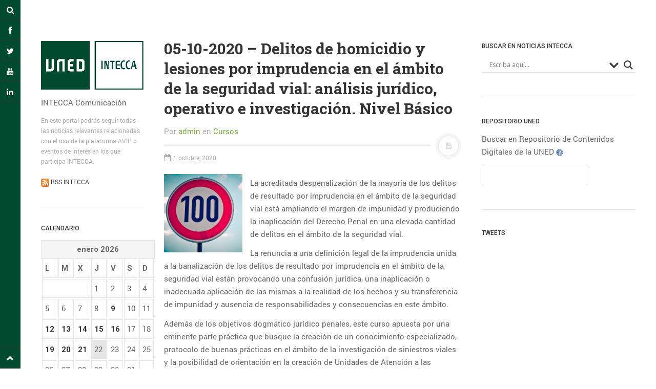

--- FILE ---
content_type: text/html; charset=UTF-8
request_url: https://comunicacion.intecca.uned.es/?p=15629
body_size: 110495
content:
<!DOCTYPE html>
<html prefix="og: http://ogp.me/ns#" lang="es">
<head>
<meta charset="UTF-8">
<meta name="viewport" content="width=device-width, initial-scale=1.0, user-scalable=no">
<title>05-10-2020 - Delitos de homicidio y lesiones por imprudencia en el ámbito de la seguridad vial: análisis jurídico, operativo e investigación. Nivel Básico - INTECCA Comunicación</title>
<link rel="profile" href="http://gmpg.org/xfn/11">
<link rel="pingback" href="https://comunicacion.intecca.uned.es/xmlrpc.php">

<!-- This site is optimized with the Yoast SEO plugin v13.1 - https://yoast.com/wordpress/plugins/seo/ -->
<meta name="robots" content="max-snippet:-1, max-image-preview:large, max-video-preview:-1"/>
<link rel="canonical" href="https://comunicacion.intecca.uned.es/?p=15629" />
<meta property="og:locale" content="es_ES" />
<meta property="og:type" content="article" />
<meta property="og:title" content="05-10-2020 - Delitos de homicidio y lesiones por imprudencia en el ámbito de la seguridad vial: análisis jurídico, operativo e investigación. Nivel Básico - INTECCA Comunicación" />
<meta property="og:description" content="La acreditada despenalización de la mayoría de los delitos de resultado por imprudencia en el ámbito de la seguridad vial está ampliando el margen de impunidad y produciendo la inaplicación del Derecho Penal en una elevada cantidad de delitos en el ámbito de la seguridad vial. La renuncia a una definición legal de la imprudencia &hellip;" />
<meta property="og:url" content="https://comunicacion.intecca.uned.es/?p=15629" />
<meta property="og:site_name" content="INTECCA Comunicación" />
<meta property="article:tag" content="Campus Nordeste" />
<meta property="article:tag" content="Centro Asociado de Tudela" />
<meta property="article:tag" content="Derecho penal" />
<meta property="article:tag" content="Seguridad Vial" />
<meta property="article:section" content="Cursos" />
<meta property="article:published_time" content="2020-10-01T13:14:30+00:00" />
<meta property="article:modified_time" content="2020-10-01T13:14:32+00:00" />
<meta property="og:updated_time" content="2020-10-01T13:14:32+00:00" />
<meta property="og:image" content="http://comunicacion.intecca.uned.es/wp-content/uploads/2020/10/trafico_mini2.jpg" />
<meta name="twitter:card" content="summary_large_image" />
<meta name="twitter:description" content="La acreditada despenalización de la mayoría de los delitos de resultado por imprudencia en el ámbito de la seguridad vial está ampliando el margen de impunidad y produciendo la inaplicación del Derecho Penal en una elevada cantidad de delitos en el ámbito de la seguridad vial. La renuncia a una definición legal de la imprudencia [&hellip;]" />
<meta name="twitter:title" content="05-10-2020 - Delitos de homicidio y lesiones por imprudencia en el ámbito de la seguridad vial: análisis jurídico, operativo e investigación. Nivel Básico - INTECCA Comunicación" />
<meta name="twitter:image" content="http://comunicacion.intecca.uned.es/wp-content/uploads/2020/10/trafico_mini2.jpg" />
<script type='application/ld+json' class='yoast-schema-graph yoast-schema-graph--main'>{"@context":"https://schema.org","@graph":[{"@type":"WebSite","@id":"https://comunicacion.intecca.uned.es/#website","url":"https://comunicacion.intecca.uned.es/","name":"INTECCA Comunicaci\u00f3n","inLanguage":"es","description":"INTECCA Comunicaci\u00f3n","potentialAction":{"@type":"SearchAction","target":"https://comunicacion.intecca.uned.es/?s={search_term_string}","query-input":"required name=search_term_string"}},{"@type":"ImageObject","@id":"https://comunicacion.intecca.uned.es/?p=15629#primaryimage","inLanguage":"es","url":"http://comunicacion.intecca.uned.es/wp-content/uploads/2020/10/trafico_mini2.jpg"},{"@type":"WebPage","@id":"https://comunicacion.intecca.uned.es/?p=15629#webpage","url":"https://comunicacion.intecca.uned.es/?p=15629","name":"05-10-2020 - Delitos de homicidio y lesiones por imprudencia en el \u00e1mbito de la seguridad vial: an\u00e1lisis jur\u00eddico, operativo e investigaci\u00f3n. Nivel B\u00e1sico - INTECCA Comunicaci\u00f3n","isPartOf":{"@id":"https://comunicacion.intecca.uned.es/#website"},"inLanguage":"es","primaryImageOfPage":{"@id":"https://comunicacion.intecca.uned.es/?p=15629#primaryimage"},"datePublished":"2020-10-01T13:14:30+00:00","dateModified":"2020-10-01T13:14:32+00:00","author":{"@id":"https://comunicacion.intecca.uned.es/#/schema/person/fb583136d3cdc2f66d0ae4da3e9c13ff"}},{"@type":["Person"],"@id":"https://comunicacion.intecca.uned.es/#/schema/person/fb583136d3cdc2f66d0ae4da3e9c13ff","name":"admin","image":{"@type":"ImageObject","@id":"https://comunicacion.intecca.uned.es/#authorlogo","inLanguage":"es","url":"https://secure.gravatar.com/avatar/20253458ff2f262a856568d49d059e8d?s=96&d=mm&r=g","caption":"admin"},"sameAs":[]}]}</script>
<!-- / Yoast SEO plugin. -->

<link rel='dns-prefetch' href='//s.w.org' />
<link rel="alternate" type="application/rss+xml" title="INTECCA Comunicación &raquo; Feed" href="https://comunicacion.intecca.uned.es/?feed=rss2" />
<link rel="alternate" type="application/rss+xml" title="INTECCA Comunicación &raquo; Feed de los comentarios" href="https://comunicacion.intecca.uned.es/?feed=comments-rss2" />
<!-- This site uses the Google Analytics by ExactMetrics plugin v6.0.1 - Using Analytics tracking - https://www.exactmetrics.com/ -->
<script type="text/javascript" data-cfasync="false">
	var em_version         = '6.0.1';
	var em_track_user      = true;
	var em_no_track_reason = '';
	
	var disableStr = 'ga-disable-UA-59304142-1';

	/* Function to detect opted out users */
	function __gaTrackerIsOptedOut() {
		return document.cookie.indexOf(disableStr + '=true') > -1;
	}

	/* Disable tracking if the opt-out cookie exists. */
	if ( __gaTrackerIsOptedOut() ) {
		window[disableStr] = true;
	}

	/* Opt-out function */
	function __gaTrackerOptout() {
	  document.cookie = disableStr + '=true; expires=Thu, 31 Dec 2099 23:59:59 UTC; path=/';
	  window[disableStr] = true;
	}

	if ( 'undefined' === typeof gaOptout ) {
		function gaOptout() {
			__gaTrackerOptout();
		}
	}
	
	if ( em_track_user ) {
		(function(i,s,o,g,r,a,m){i['GoogleAnalyticsObject']=r;i[r]=i[r]||function(){
			(i[r].q=i[r].q||[]).push(arguments)},i[r].l=1*new Date();a=s.createElement(o),
			m=s.getElementsByTagName(o)[0];a.async=1;a.src=g;m.parentNode.insertBefore(a,m)
		})(window,document,'script','//www.google-analytics.com/analytics.js','__gaTracker');

window.ga = __gaTracker;		__gaTracker('create', 'UA-59304142-1', 'auto');
		__gaTracker('set', 'forceSSL', true);
		__gaTracker('send','pageview');
		__gaTracker( function() { window.ga = __gaTracker; } );
	} else {
		console.log( "" );
		(function() {
			/* https://developers.google.com/analytics/devguides/collection/analyticsjs/ */
			var noopfn = function() {
				return null;
			};
			var noopnullfn = function() {
				return null;
			};
			var Tracker = function() {
				return null;
			};
			var p = Tracker.prototype;
			p.get = noopfn;
			p.set = noopfn;
			p.send = noopfn;
			var __gaTracker = function() {
				var len = arguments.length;
				if ( len === 0 ) {
					return;
				}
				var f = arguments[len-1];
				if ( typeof f !== 'object' || f === null || typeof f.hitCallback !== 'function' ) {
					console.log( 'Función desactivada __gaTracker(' + arguments[0] + " ....) porque no estás siendo rastreado. " + em_no_track_reason );
					return;
				}
				try {
					f.hitCallback();
				} catch (ex) {

				}
			};
			__gaTracker.create = function() {
				return new Tracker();
			};
			__gaTracker.getByName = noopnullfn;
			__gaTracker.getAll = function() {
				return [];
			};
			__gaTracker.remove = noopfn;
			window['__gaTracker'] = __gaTracker;
			window.ga = __gaTracker;		})();
		}
</script>
<!-- / Google Analytics by ExactMetrics -->
		<script type="text/javascript">
			window._wpemojiSettings = {"baseUrl":"https:\/\/s.w.org\/images\/core\/emoji\/12.0.0-1\/72x72\/","ext":".png","svgUrl":"https:\/\/s.w.org\/images\/core\/emoji\/12.0.0-1\/svg\/","svgExt":".svg","source":{"concatemoji":"https:\/\/comunicacion.intecca.uned.es\/wp-includes\/js\/wp-emoji-release.min.js?ver=5.3.20"}};
			!function(e,a,t){var n,r,o,i=a.createElement("canvas"),p=i.getContext&&i.getContext("2d");function s(e,t){var a=String.fromCharCode;p.clearRect(0,0,i.width,i.height),p.fillText(a.apply(this,e),0,0);e=i.toDataURL();return p.clearRect(0,0,i.width,i.height),p.fillText(a.apply(this,t),0,0),e===i.toDataURL()}function c(e){var t=a.createElement("script");t.src=e,t.defer=t.type="text/javascript",a.getElementsByTagName("head")[0].appendChild(t)}for(o=Array("flag","emoji"),t.supports={everything:!0,everythingExceptFlag:!0},r=0;r<o.length;r++)t.supports[o[r]]=function(e){if(!p||!p.fillText)return!1;switch(p.textBaseline="top",p.font="600 32px Arial",e){case"flag":return s([127987,65039,8205,9895,65039],[127987,65039,8203,9895,65039])?!1:!s([55356,56826,55356,56819],[55356,56826,8203,55356,56819])&&!s([55356,57332,56128,56423,56128,56418,56128,56421,56128,56430,56128,56423,56128,56447],[55356,57332,8203,56128,56423,8203,56128,56418,8203,56128,56421,8203,56128,56430,8203,56128,56423,8203,56128,56447]);case"emoji":return!s([55357,56424,55356,57342,8205,55358,56605,8205,55357,56424,55356,57340],[55357,56424,55356,57342,8203,55358,56605,8203,55357,56424,55356,57340])}return!1}(o[r]),t.supports.everything=t.supports.everything&&t.supports[o[r]],"flag"!==o[r]&&(t.supports.everythingExceptFlag=t.supports.everythingExceptFlag&&t.supports[o[r]]);t.supports.everythingExceptFlag=t.supports.everythingExceptFlag&&!t.supports.flag,t.DOMReady=!1,t.readyCallback=function(){t.DOMReady=!0},t.supports.everything||(n=function(){t.readyCallback()},a.addEventListener?(a.addEventListener("DOMContentLoaded",n,!1),e.addEventListener("load",n,!1)):(e.attachEvent("onload",n),a.attachEvent("onreadystatechange",function(){"complete"===a.readyState&&t.readyCallback()})),(n=t.source||{}).concatemoji?c(n.concatemoji):n.wpemoji&&n.twemoji&&(c(n.twemoji),c(n.wpemoji)))}(window,document,window._wpemojiSettings);
		</script>
		<style type="text/css">
img.wp-smiley,
img.emoji {
	display: inline !important;
	border: none !important;
	box-shadow: none !important;
	height: 1em !important;
	width: 1em !important;
	margin: 0 .07em !important;
	vertical-align: -0.1em !important;
	background: none !important;
	padding: 0 !important;
}
</style>
	<link rel='stylesheet' id='wp-block-library-css'  href='https://comunicacion.intecca.uned.es/wp-includes/css/dist/block-library/style.min.css?ver=5.3.20' type='text/css' media='all' />
<link rel='stylesheet' id='magnific-popup-au-css'  href='https://comunicacion.intecca.uned.es/wp-content/plugins/youtube-channel/assets/lib/magnific-popup/magnific-popup.min.css?ver=3.0.11.8' type='text/css' media='all' />
<link rel='stylesheet' id='youtube-channel-css'  href='https://comunicacion.intecca.uned.es/wp-content/plugins/youtube-channel/assets/css/youtube-channel.css?ver=3.0.11.8' type='text/css' media='all' />
<link rel='stylesheet' id='wordpress-popular-posts-css-css'  href='https://comunicacion.intecca.uned.es/wp-content/plugins/wordpress-popular-posts/assets/css/wpp.css?ver=5.0.2' type='text/css' media='all' />
<link rel='stylesheet' id='dw-minion-main-css'  href='https://comunicacion.intecca.uned.es/wp-content/themes/dw-minion/assets/css/main.css?ver=5.3.20' type='text/css' media='all' />
<link rel='stylesheet' id='dw-minion-style-css'  href='https://comunicacion.intecca.uned.es/wp-content/themes/dw-minion/style.css?ver=5.3.20' type='text/css' media='all' />
<link rel='stylesheet' id='dw-minion-qa-css'  href='https://comunicacion.intecca.uned.es/wp-content/themes/dw-minion/dwqa-templates/style.css?ver=5.3.20' type='text/css' media='all' />
<link rel='stylesheet' id='wpdreams-asl-basic-css'  href='https://comunicacion.intecca.uned.es/wp-content/plugins/ajax-search-lite/css/style.basic.css?ver=4.8' type='text/css' media='all' />
<link rel='stylesheet' id='wpdreams-ajaxsearchlite-css'  href='https://comunicacion.intecca.uned.es/wp-content/plugins/ajax-search-lite/css/style-underline.css?ver=4.8' type='text/css' media='all' />
<link rel='stylesheet' id='jquery-lazyloadxt-spinner-css-css'  href='//comunicacion.intecca.uned.es/wp-content/plugins/a3-lazy-load/assets/css/jquery.lazyloadxt.spinner.css?ver=5.3.20' type='text/css' media='all' />
<link rel='stylesheet' id='sccss_style-css'  href='https://comunicacion.intecca.uned.es/?sccss=1&#038;ver=5.3.20' type='text/css' media='all' />
<script type='text/javascript'>
/* <![CDATA[ */
var exactmetrics_frontend = {"js_events_tracking":"true","download_extensions":"zip,mp3,mpeg,pdf,docx,pptx,xlsx,rar","inbound_paths":"[{\"path\":\"\\\/go\\\/\",\"label\":\"affiliate\"},{\"path\":\"\\\/recommend\\\/\",\"label\":\"affiliate\"}]","home_url":"https:\/\/comunicacion.intecca.uned.es","hash_tracking":"false"};
/* ]]> */
</script>
<script type='text/javascript' src='https://comunicacion.intecca.uned.es/wp-content/plugins/google-analytics-dashboard-for-wp/assets/js/frontend.min.js?ver=6.0.1'></script>
<script type='text/javascript' src='https://comunicacion.intecca.uned.es/wp-includes/js/jquery/jquery.js?ver=1.12.4-wp'></script>
<script type='text/javascript' src='https://comunicacion.intecca.uned.es/wp-includes/js/jquery/jquery-migrate.min.js?ver=1.4.1'></script>
<script type='text/javascript'>
/* <![CDATA[ */
var wpp_params = {"sampling_active":"0","sampling_rate":"100","ajax_url":"https:\/\/comunicacion.intecca.uned.es\/index.php?rest_route=\/wordpress-popular-posts\/v1\/popular-posts","ID":"15629","token":"fba1d1cb42","debug":""};
/* ]]> */
</script>
<script type='text/javascript' src='https://comunicacion.intecca.uned.es/wp-content/plugins/wordpress-popular-posts/assets/js/wpp-5.0.0.min.js?ver=5.0.2'></script>
<script type='text/javascript' src='https://comunicacion.intecca.uned.es/wp-content/themes/dw-minion/assets/js/modernizr-2.6.2.min.js?ver=5.3.20'></script>
<link rel='https://api.w.org/' href='https://comunicacion.intecca.uned.es/index.php?rest_route=/' />
<meta name="generator" content="WordPress 5.3.20" />
<link rel='shortlink' href='https://comunicacion.intecca.uned.es/?p=15629' />
<link rel="alternate" type="application/json+oembed" href="https://comunicacion.intecca.uned.es/index.php?rest_route=%2Foembed%2F1.0%2Fembed&#038;url=https%3A%2F%2Fcomunicacion.intecca.uned.es%2F%3Fp%3D15629" />
<link rel="alternate" type="text/xml+oembed" href="https://comunicacion.intecca.uned.es/index.php?rest_route=%2Foembed%2F1.0%2Fembed&#038;url=https%3A%2F%2Fcomunicacion.intecca.uned.es%2F%3Fp%3D15629&#038;format=xml" />
<link type="text/css" rel="stylesheet" href="https://comunicacion.intecca.uned.es/wp-content/plugins/category-specific-rss-feed-menu/wp_cat_rss_style.css" />
    <style type="text/css" id="minion_layout" media="screen">
    .container {margin: 0 auto;}
    </style>
    <link type="image/x-icon" href="http://comunicacion.intecca.uned.es/wp-content/uploads/2016/01/favicon.jpg" rel="shortcut icon">    <style type="text/css" id="minion_leftbar_color" media="screen">
      .show-nav .show-site-nav i,.action.search label,.site-actions i {
        color: #ffffff;
      }
      .site-actions,.show-nav .show-site-nav i,.action.search label,.site-actions i {
        background: #004a2f;
      }
      .no-touch .site-actions .social:hover i,.back-top:hover i,.no-touch .action.search:hover label,.action.search.active label,.action.search .search-query {
        color: #004a2f;
      }
      .no-touch .site-actions .social:hover i,.back-top:hover i,.no-touch .action.search:hover label,.action.search.active label,.action.search .search-query {
        background: #ffffff;
      }
      @media (min-width: 768px) {
        .site-actions,.site-actions .actions>.back-top {
          border-top: 1px solid #333333;
        }
        .social,.site-actions .actions > .action,.show-site-nav {
          border-bottom: 1px solid #333333;
        }
        .pager .nav-next a:hover .btn, .pager .nav-previous a:hover .btn {
          background: #333333;
        }
      }
    </style>
        <style type="text/css" id="minion_color" media="screen">
      .btn:hover,#nav-below .btn:hover,.accordion-heading .accordion-toggle,.nav-tabs > li > a:hover, .nav-tabs > li > a:focus,.nav-tabs > .active > a, .nav-tabs > .active > a:hover, .nav-tabs > .active > a:focus,.pager .pager-title .nav-next a:hover .btn, .pager .pager-title .nav-previous a:hover .btn, .entry-footer .entry-tags .tags-links a:hover,#cancel-comment-reply-link:hover,#commentform #submit,.post-password-required .entry-content input[type="submit"]:hover,blockquote p {
        background-color: #7aa743;
      }
      a:hover,.btn-link:hover,.btn-link:focus,.comment-list .comment-datetime:hover,.comment-list .comment-edit-link:hover,.entry-meta a, .entry-meta .posted-on a:hover, .entry-meta .comments-link a:hover,.format-link .entry-content a,.format-quote .bq-meta a,.widget_nav_menu .current_page_item > a, .widget_nav_menu .current-menu-item > a,[class*="widget_recent_comments"] .url,.dw_twitter .tweet-content a {
        color: #7aa743;
      }
      .nav-tabs > .active > a:before,blockquote cite:before {
        border-top: 6px solid #7aa743;
      }
    </style>
          <style type="text/css" id="heading_font" media="screen">
        @font-face {
          font-family: "Roboto Slab";
          src: url('http://themes.googleusercontent.com/static/fonts/robotoslab/v2/3__ulTNA7unv0UtplybPiqCWcynf_cDxXwCLxiixG1c.ttf');
        } 
        h1,h2,h3,h4,h5,h6,blockquote p {
          font-family: "Roboto Slab";
        }
      </style>
          <style type="text/css" id="body_font" media="screen">
        @font-face {
          font-family: "Roboto";
          src: url('http://themes.googleusercontent.com/static/fonts/roboto/v9/W5F8_SL0XFawnjxHGsZjJA.ttf');
        } 
        body,.entry-content,.page-content,.site-description,.entry-meta .byline, .entry-meta .cat-links, .format-link .entry-content a {
          font-family: "Roboto";
        }
      </style>
        <style type="text/css" id="article_font-size" media="screen">
        .entry-content, .page-content {
          font-size: 15px;
        }
      </style>
    <meta property="og:image" content="" />                <link href='//fonts.googleapis.com/css?family=Open+Sans' rel='stylesheet' type='text/css'>
                <style type="text/css">.broken_link, a.broken_link {
	text-decoration: line-through;
}</style>                <style type="text/css">
                    <!--
                    
            @font-face {
                font-family: 'aslsicons2';
                src: url('https://comunicacion.intecca.uned.es/wp-content/plugins/ajax-search-lite/css/fonts/icons2.eot');
                src: url('https://comunicacion.intecca.uned.es/wp-content/plugins/ajax-search-lite/css/fonts/icons2.eot?#iefix') format('embedded-opentype'),
                     url('https://comunicacion.intecca.uned.es/wp-content/plugins/ajax-search-lite/css/fonts/icons2.woff2') format('woff2'),
                     url('https://comunicacion.intecca.uned.es/wp-content/plugins/ajax-search-lite/css/fonts/icons2.woff') format('woff'),
                     url('https://comunicacion.intecca.uned.es/wp-content/plugins/ajax-search-lite/css/fonts/icons2.ttf') format('truetype'),
                     url('https://comunicacion.intecca.uned.es/wp-content/plugins/ajax-search-lite/css/fonts/icons2.svg#icons') format('svg');
                font-weight: normal;
                font-style: normal;
            }
            div[id*='ajaxsearchlitesettings'].searchsettings .asl_option_inner label {
                font-size: 0px !important;
                color: rgba(0, 0, 0, 0);
            }
            div[id*='ajaxsearchlitesettings'].searchsettings .asl_option_inner label:after {
                font-size: 11px !important;
                position: absolute;
                top: 0;
                left: 0;
                z-index: 1;
            }
            div[id*='ajaxsearchlite'].wpdreams_asl_container {
                width: 100%;
                margin: 0px 0px 50px 0px;
            }
            div[id*='ajaxsearchliteres'].wpdreams_asl_results div.resdrg span.highlighted {
                font-weight: bold;
                color: rgb(1, 81, 46);
                background-color: rgba(238, 238, 238, 1);
            }
            div[id*='ajaxsearchliteres'].wpdreams_asl_results .results div.asl_image {
                width: 70px;
                height: 70px;
            }
            div.asl_r .results {
                max-height: auto;
            }
                                -->
                </style>
                            <script type="text/javascript">
                if ( typeof _ASL !== "undefined" && _ASL !== null && typeof _ASL.initialize !== "undefined" )
                    _ASL.initialize();
            </script>
            		<style type="text/css" id="wp-custom-css">
			.site-actions .action.search .search-query
{
	color:black;
	border:1px solid #999999;
}		</style>
		</head>
<body class="post-template-default single single-post postid-15629 single-format-standard">
<div id="page" class="hfeed site">
	<div class="container clearfix">
				<div id="navigation" class="site-nav">
			<div class="site-nav-inner">
				<div class="container">
					<header id="masthead" class="site-header" role="banner">
						<h1 class="site-title display-logo"><a href="https://comunicacion.intecca.uned.es/" title="INTECCA Comunicación" rel="home"><img alt="INTECCA Comunicación" src="http://comunicacion.intecca.uned.es/wp-content/uploads/2014/10/UNED-INTECCA-33.jpg" /></a></h1><p class="site-subtitle">INTECCA Comunicación</p><h2 class="site-description">En este portal podrás seguir todas las noticias relevantes relacionadas con el uso de la plataforma AVIP o eventos de interés en los que participa INTECCA. <br /><br /><img src="wp-content/uploads/2015/03/rss.png" height="16" width="16"><a href="http://comunicacion.intecca.uned.es/?feed=rss2"> RSS INTECCA</a> </h2>					</header>
					<div id="main-sidebar" class="widget-area" role="complementary">
		<aside id="calendar-2" class="widget widget_calendar"><h3 class="widget-title">Calendario</h3><div id="calendar_wrap" class="calendar_wrap"><table id="wp-calendar">
	<caption>enero 2026</caption>
	<thead>
	<tr>
		<th scope="col" title="lunes">L</th>
		<th scope="col" title="martes">M</th>
		<th scope="col" title="miércoles">X</th>
		<th scope="col" title="jueves">J</th>
		<th scope="col" title="viernes">V</th>
		<th scope="col" title="sábado">S</th>
		<th scope="col" title="domingo">D</th>
	</tr>
	</thead>

	<tfoot>
	<tr>
		<td colspan="3" id="prev"><a href="https://comunicacion.intecca.uned.es/?m=202512">&laquo; Dic</a></td>
		<td class="pad">&nbsp;</td>
		<td colspan="3" id="next" class="pad">&nbsp;</td>
	</tr>
	</tfoot>

	<tbody>
	<tr>
		<td colspan="3" class="pad">&nbsp;</td><td>1</td><td>2</td><td>3</td><td>4</td>
	</tr>
	<tr>
		<td>5</td><td>6</td><td>7</td><td>8</td><td><a href="https://comunicacion.intecca.uned.es/?m=20260109" aria-label="Entradas publicadas el 9 January 2026">9</a></td><td>10</td><td>11</td>
	</tr>
	<tr>
		<td><a href="https://comunicacion.intecca.uned.es/?m=20260112" aria-label="Entradas publicadas el 12 January 2026">12</a></td><td><a href="https://comunicacion.intecca.uned.es/?m=20260113" aria-label="Entradas publicadas el 13 January 2026">13</a></td><td><a href="https://comunicacion.intecca.uned.es/?m=20260114" aria-label="Entradas publicadas el 14 January 2026">14</a></td><td><a href="https://comunicacion.intecca.uned.es/?m=20260115" aria-label="Entradas publicadas el 15 January 2026">15</a></td><td><a href="https://comunicacion.intecca.uned.es/?m=20260116" aria-label="Entradas publicadas el 16 January 2026">16</a></td><td>17</td><td>18</td>
	</tr>
	<tr>
		<td><a href="https://comunicacion.intecca.uned.es/?m=20260119" aria-label="Entradas publicadas el 19 January 2026">19</a></td><td><a href="https://comunicacion.intecca.uned.es/?m=20260120" aria-label="Entradas publicadas el 20 January 2026">20</a></td><td><a href="https://comunicacion.intecca.uned.es/?m=20260121" aria-label="Entradas publicadas el 21 January 2026">21</a></td><td id="today">22</td><td>23</td><td>24</td><td>25</td>
	</tr>
	<tr>
		<td>26</td><td>27</td><td>28</td><td>29</td><td>30</td><td>31</td>
		<td class="pad" colspan="1">&nbsp;</td>
	</tr>
	</tbody>
	</table></div></aside><aside id="categories-2" class="widget widget_categories"><h3 class="widget-title">Categorías</h3><form action="https://comunicacion.intecca.uned.es" method="get"><label class="screen-reader-text" for="cat">Categorías</label><select  name='cat' id='cat' class='postform' >
	<option value='-1'>Elegir la categoría</option>
	<option class="level-0" value="1567">Actividades</option>
	<option class="level-0" value="1564">Acto Oficial</option>
	<option class="level-0" value="1911">Audiovisual</option>
	<option class="level-0" value="282">Cancelado</option>
	<option class="level-0" value="1601">Charla-coloquio</option>
	<option class="level-0" value="1952">Concierto</option>
	<option class="level-0" value="1388">Concurso</option>
	<option class="level-0" value="4">Conferencias</option>
	<option class="level-0" value="77">Congresos</option>
	<option class="level-0" value="1602">Convivencia</option>
	<option class="level-0" value="6">Cursos</option>
	<option class="level-0" value="324">Cursos de Verano</option>
	<option class="level-0" value="3">Difusion</option>
	<option class="level-0" value="1360">Encuentros</option>
	<option class="level-0" value="1701">estudiantes</option>
	<option class="level-0" value="1515">Exposición</option>
	<option class="level-0" value="1481">Exposiciones</option>
	<option class="level-0" value="1521">Gala</option>
	<option class="level-0" value="673">Gestión</option>
	<option class="level-0" value="1956">Gestión UNED</option>
	<option class="level-0" value="1529">Inauguración</option>
	<option class="level-0" value="5">Institucional</option>
	<option class="level-0" value="537">Jornadas</option>
	<option class="level-0" value="1493">Lectura</option>
	<option class="level-0" value="1122">Mesa redonda</option>
	<option class="level-0" value="2">Noticia</option>
	<option class="level-0" value="1702">pas</option>
	<option class="level-0" value="1703">pdi</option>
	<option class="level-0" value="1186">Prácticas</option>
	<option class="level-0" value="1657">Premios y reconocimientos</option>
	<option class="level-0" value="20">Prensa</option>
	<option class="level-0" value="631">Presentación de libro</option>
	<option class="level-0" value="1700">publico general</option>
	<option class="level-0" value="1538">Reunión</option>
	<option class="level-0" value="82">Seminario</option>
	<option class="level-0" value="1710">Sesión Informativa</option>
	<option class="level-0" value="1234">Simposio</option>
	<option class="level-0" value="184">Taller</option>
	<option class="level-0" value="1704">tutores</option>
</select>
</form>
<script type="text/javascript">
/* <![CDATA[ */
(function() {
	var dropdown = document.getElementById( "cat" );
	function onCatChange() {
		if ( dropdown.options[ dropdown.selectedIndex ].value > 0 ) {
			dropdown.parentNode.submit();
		}
	}
	dropdown.onchange = onCatChange;
})();
/* ]]> */
</script>

			</aside>		<aside id="recent-posts-2" class="widget widget_recent_entries">		<h3 class="widget-title">Entradas recientes</h3>		<ul>
											<li>
					<a href="https://comunicacion.intecca.uned.es/?p=32850">02-02-2026 &#8211; Iniciación a la calceta y ganchillo</a>
									</li>
											<li>
					<a href="https://comunicacion.intecca.uned.es/?p=32847">26-01-2026 &#8211; Beyond BIAS is gender harmony &#8211; Fostering Gender Equality in Education</a>
									</li>
											<li>
					<a href="https://comunicacion.intecca.uned.es/?p=32844">13-02-2026 &#8211; Excel avanzado (décima edición)</a>
									</li>
											<li>
					<a href="https://comunicacion.intecca.uned.es/?p=32841">12-02-2026 &#8211; Libertad de conciencia y laicidad: debates actuales</a>
									</li>
											<li>
					<a href="https://comunicacion.intecca.uned.es/?p=32838">12-02-2026 &#8211; Desarrollo de estrategias teatrales, terapeúticas y emocionales</a>
									</li>
					</ul>
		</aside><aside id="tag_cloud-2" class="widget widget_tag_cloud"><h3 class="widget-title">Nube de Etiquetas</h3><div class="tagcloud"><a href="https://comunicacion.intecca.uned.es/?tag=acogida" class="tag-cloud-link tag-link-60 tag-link-position-1" style="font-size: 9.9310344827586pt;" aria-label="Acogida (254 elementos)">Acogida</a>
<a href="https://comunicacion.intecca.uned.es/?tag=aplicaciones-informaticas" class="tag-cloud-link tag-link-103 tag-link-position-2" style="font-size: 10.703448275862pt;" aria-label="Aplicaciones informáticas (309 elementos)">Aplicaciones informáticas</a>
<a href="https://comunicacion.intecca.uned.es/?tag=arte" class="tag-cloud-link tag-link-66 tag-link-position-3" style="font-size: 10.606896551724pt;" aria-label="Arte (302 elementos)">Arte</a>
<a href="https://comunicacion.intecca.uned.es/?tag=campus-este-centro" class="tag-cloud-link tag-link-368 tag-link-position-4" style="font-size: 18.813793103448pt;" aria-label="Campus Este-Centro (2.157 elementos)">Campus Este-Centro</a>
<a href="https://comunicacion.intecca.uned.es/?tag=campus-madrid" class="tag-cloud-link tag-link-329 tag-link-position-5" style="font-size: 9.448275862069pt;" aria-label="Campus Madrid (229 elementos)">Campus Madrid</a>
<a href="https://comunicacion.intecca.uned.es/?tag=campus-nordeste" class="tag-cloud-link tag-link-198 tag-link-position-6" style="font-size: 17.462068965517pt;" aria-label="Campus Nordeste (1.558 elementos)">Campus Nordeste</a>
<a href="https://comunicacion.intecca.uned.es/?tag=campus-noroeste" class="tag-cloud-link tag-link-124 tag-link-position-7" style="font-size: 22pt;" aria-label="Campus Noroeste (4.598 elementos)">Campus Noroeste</a>
<a href="https://comunicacion.intecca.uned.es/?tag=campus-sur" class="tag-cloud-link tag-link-371 tag-link-position-8" style="font-size: 13.696551724138pt;" aria-label="Campus Sur (628 elementos)">Campus Sur</a>
<a href="https://comunicacion.intecca.uned.es/?tag=centro-asociado-de-a-coruna" class="tag-cloud-link tag-link-196 tag-link-position-9" style="font-size: 11.089655172414pt;" aria-label="Centro Asociado de A Coruña (339 elementos)">Centro Asociado de A Coruña</a>
<a href="https://comunicacion.intecca.uned.es/?tag=centro-asociado-de-baleares" class="tag-cloud-link tag-link-269 tag-link-position-10" style="font-size: 13.889655172414pt;" aria-label="Centro Asociado de Baleares (662 elementos)">Centro Asociado de Baleares</a>
<a href="https://comunicacion.intecca.uned.es/?tag=centro-asociado-de-lugo" class="tag-cloud-link tag-link-205 tag-link-position-11" style="font-size: 10.413793103448pt;" aria-label="Centro Asociado de Lugo (285 elementos)">Centro Asociado de Lugo</a>
<a href="https://comunicacion.intecca.uned.es/?tag=centro-asociado-de-ponferrada" class="tag-cloud-link tag-link-216 tag-link-position-12" style="font-size: 10.896551724138pt;" aria-label="Centro Asociado de Ponferrada (319 elementos)">Centro Asociado de Ponferrada</a>
<a href="https://comunicacion.intecca.uned.es/?tag=centro-asociado-de-pontevedra" class="tag-cloud-link tag-link-207 tag-link-position-13" style="font-size: 13.986206896552pt;" aria-label="Centro Asociado de Pontevedra (672 elementos)">Centro Asociado de Pontevedra</a>
<a href="https://comunicacion.intecca.uned.es/?tag=centro-asociado-de-tudela" class="tag-cloud-link tag-link-200 tag-link-position-14" style="font-size: 12.344827586207pt;" aria-label="Centro Asociado de Tudela (454 elementos)">Centro Asociado de Tudela</a>
<a href="https://comunicacion.intecca.uned.es/?tag=derecho" class="tag-cloud-link tag-link-41 tag-link-position-15" style="font-size: 10.703448275862pt;" aria-label="Derecho (306 elementos)">Derecho</a>
<a href="https://comunicacion.intecca.uned.es/?tag=economia" class="tag-cloud-link tag-link-11 tag-link-position-16" style="font-size: 8.9655172413793pt;" aria-label="Economía (204 elementos)">Economía</a>
<a href="https://comunicacion.intecca.uned.es/?tag=educacion" class="tag-cloud-link tag-link-38 tag-link-position-17" style="font-size: 11.765517241379pt;" aria-label="Educación (396 elementos)">Educación</a>
<a href="https://comunicacion.intecca.uned.es/?tag=empleo" class="tag-cloud-link tag-link-405 tag-link-position-18" style="font-size: 8.2896551724138pt;" aria-label="Empleo (171 elementos)">Empleo</a>
<a href="https://comunicacion.intecca.uned.es/?tag=empresa" class="tag-cloud-link tag-link-138 tag-link-position-19" style="font-size: 9.9310344827586pt;" aria-label="Empresa (256 elementos)">Empresa</a>
<a href="https://comunicacion.intecca.uned.es/?tag=estudiantes-uned" class="tag-cloud-link tag-link-1137 tag-link-position-20" style="font-size: 11.186206896552pt;" aria-label="Estudiantes UNED (342 elementos)">Estudiantes UNED</a>
<a href="https://comunicacion.intecca.uned.es/?tag=gestion-uned" class="tag-cloud-link tag-link-104 tag-link-position-21" style="font-size: 10.413793103448pt;" aria-label="Gestión UNED (286 elementos)">Gestión UNED</a>
<a href="https://comunicacion.intecca.uned.es/?tag=historia" class="tag-cloud-link tag-link-21 tag-link-position-22" style="font-size: 11.862068965517pt;" aria-label="Historia (410 elementos)">Historia</a>
<a href="https://comunicacion.intecca.uned.es/?tag=historia-antigua" class="tag-cloud-link tag-link-73 tag-link-position-23" style="font-size: 8pt;" aria-label="Historia Antigua (162 elementos)">Historia Antigua</a>
<a href="https://comunicacion.intecca.uned.es/?tag=historia-de-espana" class="tag-cloud-link tag-link-234 tag-link-position-24" style="font-size: 8.5793103448276pt;" aria-label="Historia de España (185 elementos)">Historia de España</a>
<a href="https://comunicacion.intecca.uned.es/?tag=historia-del-arte" class="tag-cloud-link tag-link-351 tag-link-position-25" style="font-size: 8.1931034482759pt;" aria-label="Historia del arte (170 elementos)">Historia del arte</a>
<a href="https://comunicacion.intecca.uned.es/?tag=idiomas" class="tag-cloud-link tag-link-63 tag-link-position-26" style="font-size: 11.28275862069pt;" aria-label="Idiomas (354 elementos)">Idiomas</a>
<a href="https://comunicacion.intecca.uned.es/?tag=ingles" class="tag-cloud-link tag-link-133 tag-link-position-27" style="font-size: 8.1931034482759pt;" aria-label="Inglés (169 elementos)">Inglés</a>
<a href="https://comunicacion.intecca.uned.es/?tag=literatura" class="tag-cloud-link tag-link-29 tag-link-position-28" style="font-size: 11.475862068966pt;" aria-label="Literatura (372 elementos)">Literatura</a>
<a href="https://comunicacion.intecca.uned.es/?tag=mediacion" class="tag-cloud-link tag-link-117 tag-link-position-29" style="font-size: 8pt;" aria-label="Mediación (162 elementos)">Mediación</a>
<a href="https://comunicacion.intecca.uned.es/?tag=medioambiente" class="tag-cloud-link tag-link-69 tag-link-position-30" style="font-size: 8.1931034482759pt;" aria-label="Medioambiente (169 elementos)">Medioambiente</a>
<a href="https://comunicacion.intecca.uned.es/?tag=mujer" class="tag-cloud-link tag-link-222 tag-link-position-31" style="font-size: 8.5793103448276pt;" aria-label="Mujer (187 elementos)">Mujer</a>
<a href="https://comunicacion.intecca.uned.es/?tag=perspectiva-de-genero" class="tag-cloud-link tag-link-1597 tag-link-position-32" style="font-size: 8.4827586206897pt;" aria-label="Perspectiva de género (179 elementos)">Perspectiva de género</a>
<a href="https://comunicacion.intecca.uned.es/?tag=plataforma-avip" class="tag-cloud-link tag-link-36 tag-link-position-33" style="font-size: 8pt;" aria-label="Plataforma AVIP (160 elementos)">Plataforma AVIP</a>
<a href="https://comunicacion.intecca.uned.es/?tag=psicologia" class="tag-cloud-link tag-link-39 tag-link-position-34" style="font-size: 14.372413793103pt;" aria-label="Psicología (746 elementos)">Psicología</a>
<a href="https://comunicacion.intecca.uned.es/?tag=salud" class="tag-cloud-link tag-link-136 tag-link-position-35" style="font-size: 10.606896551724pt;" aria-label="Salud (303 elementos)">Salud</a>
<a href="https://comunicacion.intecca.uned.es/?tag=salud-mental" class="tag-cloud-link tag-link-391 tag-link-position-36" style="font-size: 10.510344827586pt;" aria-label="Salud mental (293 elementos)">Salud mental</a>
<a href="https://comunicacion.intecca.uned.es/?tag=sociedad" class="tag-cloud-link tag-link-373 tag-link-position-37" style="font-size: 8.4827586206897pt;" aria-label="Sociedad (183 elementos)">Sociedad</a>
<a href="https://comunicacion.intecca.uned.es/?tag=tecnologias-de-la-informacion-y-la-comunicacion-tic" class="tag-cloud-link tag-link-225 tag-link-position-38" style="font-size: 9.448275862069pt;" aria-label="Tecnologías de la Información y la Comunicación (TIC) (229 elementos)">Tecnologías de la Información y la Comunicación (TIC)</a>
<a href="https://comunicacion.intecca.uned.es/?tag=tecnicas-de-estudio" class="tag-cloud-link tag-link-378 tag-link-position-39" style="font-size: 10.31724137931pt;" aria-label="Técnicas de estudio (281 elementos)">Técnicas de estudio</a>
<a href="https://comunicacion.intecca.uned.es/?tag=uned-a-coruna" class="tag-cloud-link tag-link-1554 tag-link-position-40" style="font-size: 10.606896551724pt;" aria-label="UNED A Coruña (300 elementos)">UNED A Coruña</a>
<a href="https://comunicacion.intecca.uned.es/?tag=uned-baleares" class="tag-cloud-link tag-link-1555 tag-link-position-41" style="font-size: 10.31724137931pt;" aria-label="UNED Baleares (281 elementos)">UNED Baleares</a>
<a href="https://comunicacion.intecca.uned.es/?tag=uned-ciudad-real-valdepenas" class="tag-cloud-link tag-link-1540 tag-link-position-42" style="font-size: 8.4827586206897pt;" aria-label="UNED Ciudad Real-Valdepeñas (180 elementos)">UNED Ciudad Real-Valdepeñas</a>
<a href="https://comunicacion.intecca.uned.es/?tag=uned-lugo" class="tag-cloud-link tag-link-127 tag-link-position-43" style="font-size: 11.186206896552pt;" aria-label="UNED Lugo (347 elementos)">UNED Lugo</a>
<a href="https://comunicacion.intecca.uned.es/?tag=uned-ponferrada" class="tag-cloud-link tag-link-1545 tag-link-position-44" style="font-size: 11.765517241379pt;" aria-label="UNED Ponferrada (394 elementos)">UNED Ponferrada</a>
<a href="https://comunicacion.intecca.uned.es/?tag=uned-pontevedra" class="tag-cloud-link tag-link-1542 tag-link-position-45" style="font-size: 16.593103448276pt;" aria-label="UNED Pontevedra (1.245 elementos)">UNED Pontevedra</a></div>
</aside><aside id="text-7" class="widget widget_text">			<div class="textwidget"><a href="http://comunicacion.intecca.uned.es/?page_id=2077">Histórico de Noticias</a></div>
		</aside><aside id="smyoutubesubscribe_widget-2" class="widget SMYouTubesubscribe_Widget"><h3 class="widget-title">Síguenos en Youtube</h3>		<style type="text/css">
			.dark_theme{
				padding: 8px; 
				background: rgb(85, 85, 85);
			}
		</style>
		<div class="ytsubscribe_container default_theme">
			<script src="https://apis.google.com/js/platform.js"></script>
			<div class="g-ytsubscribe" data-channelid="UCXmkuw0FATQnDvqKqYuccFg" data-layout="default" data-theme="default" data-count="default"></div>
		</div>
		</aside><aside id="youtube-channel-2" class="widget widget_youtube-channel"><h3 class="widget-title">Canal Youtube de INTECCA</h3><div class="youtube_channel .ytc_title {font-size:12px;} responsive ytc_display_thumbnail"><div class="ytc_video_container ytc_video_1 ytc_video_first ar16_9" style="width:306px"><h3 class="ytc_title ytc_title_above">La Plataforma AVIP (3ª parte) - RADIO UNED</h3><a href="//www.youtube.com/watch?v=ToN9LoKhxg4" title="La Plataforma AVIP (3ª parte) - RADIO UNED" class="ytc_thumb ytc-lightbox ar16_9" ><span style="background-image: url(//img.youtube.com/vi/ToN9LoKhxg4/hqdefault.jpg);" title="La Plataforma AVIP (3ª parte) - RADIO UNED" id="ytc_ToN9LoKhxg4"></span></a><p class="ytc_description">Dedicamos un tercer programa a profundizar en el conocimiento de la Plataforma AVIP. Esta herramienta tecnológica de la UNED conecta a profe&hellip;</p></div><!-- .ytc_video_container --><div class="ytc_video_container ytc_video_2 ytc_video_mid ar16_9" style="width:306px"><h3 class="ytc_title ytc_title_above">El Noroeste Ibérico en la Edad Media desde la Arqueología Agraria - Margarita Fernández</h3><a href="//www.youtube.com/watch?v=OL8yg4B1MDg" title="El Noroeste Ibérico en la Edad Media desde la Arqueología Agraria - Margarita Fernández" class="ytc_thumb ytc-lightbox ar16_9" ><span style="background-image: url(//img.youtube.com/vi/OL8yg4B1MDg/hqdefault.jpg);" title="El Noroeste Ibérico en la Edad Media desde la Arqueología Agraria - Margarita Fernández" id="ytc_OL8yg4B1MDg"></span></a><p class="ytc_description">El Campus Noroeste de la UNED y el Centro Asociado de la UNED de Ponferrada organizan el Segundo Congreso Territorial del Noroeste Ibérico d&hellip;</p></div><!-- .ytc_video_container --><div class="ytc_video_container ytc_video_3 ytc_video_mid ar16_9" style="width:306px"><h3 class="ytc_title ytc_title_above">II Congreso Territorial del Noroeste Ibérico</h3><a href="//www.youtube.com/watch?v=aWxT4qMjduY" title="II Congreso Territorial del Noroeste Ibérico" class="ytc_thumb ytc-lightbox ar16_9" ><span style="background-image: url(//img.youtube.com/vi/aWxT4qMjduY/hqdefault.jpg);" title="II Congreso Territorial del Noroeste Ibérico" id="ytc_aWxT4qMjduY"></span></a><p class="ytc_description">La contribución de la UNED al desarrollo territorial y social allí donde tiene implantación es bien conocida por todos. Iniciativas, como la&hellip;</p></div><!-- .ytc_video_container --><div class="ytc_video_container ytc_video_4 ytc_video_mid ar16_9" style="width:306px"><h3 class="ytc_title ytc_title_above">La Plataforma AVIP (2ª parte) - RADIO UNED</h3><a href="//www.youtube.com/watch?v=DD3CGNeJ-LA" title="La Plataforma AVIP (2ª parte) - RADIO UNED" class="ytc_thumb ytc-lightbox ar16_9" ><span style="background-image: url(//img.youtube.com/vi/DD3CGNeJ-LA/hqdefault.jpg);" title="La Plataforma AVIP (2ª parte) - RADIO UNED" id="ytc_DD3CGNeJ-LA"></span></a><p class="ytc_description">En este segundo programa que dedicamos a la Plataforma AVIP pretendemos profundizar en el funcionamiento y peculiariedades de esta Plataform&hellip;</p></div><!-- .ytc_video_container --><div class="ytc_video_container ytc_video_5 ytc_video_last ar16_9" style="width:306px"><h3 class="ytc_title ytc_title_above">Video Divulgativo   Pizarra Online</h3><a href="//www.youtube.com/watch?v=Fa9VTilcSeY" title="Video Divulgativo   Pizarra Online" class="ytc_thumb ytc-lightbox ar16_9" ><span style="background-image: url(//img.youtube.com/vi/Fa9VTilcSeY/hqdefault.jpg);" title="Video Divulgativo   Pizarra Online" id="ytc_Fa9VTilcSeY"></span></a><p class="ytc_description">Las Aulas AVIP de videoconferencia se conectan doblemente: por un lado los códec de videoconferencia entre sí para la transmisión de video, &hellip;</p></div><!-- .ytc_video_container --></div><!-- .youtube_channel --><div class="clearfix"></div></aside><aside id="archives-7" class="widget widget_archive"><h3 class="widget-title">Noticias por mes</h3>		<label class="screen-reader-text" for="archives-dropdown-7">Noticias por mes</label>
		<select id="archives-dropdown-7" name="archive-dropdown">
			
			<option value="">Elegir el mes</option>
				<option value='https://comunicacion.intecca.uned.es/?m=202601'> enero 2026 &nbsp;(55)</option>
	<option value='https://comunicacion.intecca.uned.es/?m=202512'> diciembre 2025 &nbsp;(69)</option>
	<option value='https://comunicacion.intecca.uned.es/?m=202511'> noviembre 2025 &nbsp;(181)</option>
	<option value='https://comunicacion.intecca.uned.es/?m=202510'> octubre 2025 &nbsp;(230)</option>
	<option value='https://comunicacion.intecca.uned.es/?m=202509'> septiembre 2025 &nbsp;(130)</option>
	<option value='https://comunicacion.intecca.uned.es/?m=202507'> julio 2025 &nbsp;(79)</option>
	<option value='https://comunicacion.intecca.uned.es/?m=202506'> junio 2025 &nbsp;(67)</option>
	<option value='https://comunicacion.intecca.uned.es/?m=202505'> mayo 2025 &nbsp;(69)</option>
	<option value='https://comunicacion.intecca.uned.es/?m=202504'> abril 2025 &nbsp;(121)</option>
	<option value='https://comunicacion.intecca.uned.es/?m=202503'> marzo 2025 &nbsp;(185)</option>
	<option value='https://comunicacion.intecca.uned.es/?m=202502'> febrero 2025 &nbsp;(138)</option>
	<option value='https://comunicacion.intecca.uned.es/?m=202501'> enero 2025 &nbsp;(101)</option>
	<option value='https://comunicacion.intecca.uned.es/?m=202412'> diciembre 2024 &nbsp;(71)</option>
	<option value='https://comunicacion.intecca.uned.es/?m=202411'> noviembre 2024 &nbsp;(131)</option>
	<option value='https://comunicacion.intecca.uned.es/?m=202410'> octubre 2024 &nbsp;(165)</option>
	<option value='https://comunicacion.intecca.uned.es/?m=202409'> septiembre 2024 &nbsp;(104)</option>
	<option value='https://comunicacion.intecca.uned.es/?m=202407'> julio 2024 &nbsp;(63)</option>
	<option value='https://comunicacion.intecca.uned.es/?m=202406'> junio 2024 &nbsp;(83)</option>
	<option value='https://comunicacion.intecca.uned.es/?m=202405'> mayo 2024 &nbsp;(73)</option>
	<option value='https://comunicacion.intecca.uned.es/?m=202404'> abril 2024 &nbsp;(114)</option>
	<option value='https://comunicacion.intecca.uned.es/?m=202403'> marzo 2024 &nbsp;(102)</option>
	<option value='https://comunicacion.intecca.uned.es/?m=202402'> febrero 2024 &nbsp;(136)</option>
	<option value='https://comunicacion.intecca.uned.es/?m=202401'> enero 2024 &nbsp;(63)</option>
	<option value='https://comunicacion.intecca.uned.es/?m=202312'> diciembre 2023 &nbsp;(47)</option>
	<option value='https://comunicacion.intecca.uned.es/?m=202311'> noviembre 2023 &nbsp;(142)</option>
	<option value='https://comunicacion.intecca.uned.es/?m=202310'> octubre 2023 &nbsp;(169)</option>
	<option value='https://comunicacion.intecca.uned.es/?m=202309'> septiembre 2023 &nbsp;(75)</option>
	<option value='https://comunicacion.intecca.uned.es/?m=202307'> julio 2023 &nbsp;(63)</option>
	<option value='https://comunicacion.intecca.uned.es/?m=202306'> junio 2023 &nbsp;(97)</option>
	<option value='https://comunicacion.intecca.uned.es/?m=202305'> mayo 2023 &nbsp;(68)</option>
	<option value='https://comunicacion.intecca.uned.es/?m=202304'> abril 2023 &nbsp;(103)</option>
	<option value='https://comunicacion.intecca.uned.es/?m=202303'> marzo 2023 &nbsp;(118)</option>
	<option value='https://comunicacion.intecca.uned.es/?m=202302'> febrero 2023 &nbsp;(130)</option>
	<option value='https://comunicacion.intecca.uned.es/?m=202301'> enero 2023 &nbsp;(28)</option>
	<option value='https://comunicacion.intecca.uned.es/?m=202212'> diciembre 2022 &nbsp;(52)</option>
	<option value='https://comunicacion.intecca.uned.es/?m=202211'> noviembre 2022 &nbsp;(109)</option>
	<option value='https://comunicacion.intecca.uned.es/?m=202210'> octubre 2022 &nbsp;(125)</option>
	<option value='https://comunicacion.intecca.uned.es/?m=202209'> septiembre 2022 &nbsp;(123)</option>
	<option value='https://comunicacion.intecca.uned.es/?m=202207'> julio 2022 &nbsp;(36)</option>
	<option value='https://comunicacion.intecca.uned.es/?m=202206'> junio 2022 &nbsp;(88)</option>
	<option value='https://comunicacion.intecca.uned.es/?m=202205'> mayo 2022 &nbsp;(66)</option>
	<option value='https://comunicacion.intecca.uned.es/?m=202204'> abril 2022 &nbsp;(73)</option>
	<option value='https://comunicacion.intecca.uned.es/?m=202203'> marzo 2022 &nbsp;(98)</option>
	<option value='https://comunicacion.intecca.uned.es/?m=202202'> febrero 2022 &nbsp;(105)</option>
	<option value='https://comunicacion.intecca.uned.es/?m=202201'> enero 2022 &nbsp;(40)</option>
	<option value='https://comunicacion.intecca.uned.es/?m=202112'> diciembre 2021 &nbsp;(7)</option>
	<option value='https://comunicacion.intecca.uned.es/?m=202111'> noviembre 2021 &nbsp;(92)</option>
	<option value='https://comunicacion.intecca.uned.es/?m=202110'> octubre 2021 &nbsp;(138)</option>
	<option value='https://comunicacion.intecca.uned.es/?m=202109'> septiembre 2021 &nbsp;(83)</option>
	<option value='https://comunicacion.intecca.uned.es/?m=202107'> julio 2021 &nbsp;(25)</option>
	<option value='https://comunicacion.intecca.uned.es/?m=202106'> junio 2021 &nbsp;(107)</option>
	<option value='https://comunicacion.intecca.uned.es/?m=202105'> mayo 2021 &nbsp;(108)</option>
	<option value='https://comunicacion.intecca.uned.es/?m=202104'> abril 2021 &nbsp;(103)</option>
	<option value='https://comunicacion.intecca.uned.es/?m=202103'> marzo 2021 &nbsp;(86)</option>
	<option value='https://comunicacion.intecca.uned.es/?m=202102'> febrero 2021 &nbsp;(89)</option>
	<option value='https://comunicacion.intecca.uned.es/?m=202101'> enero 2021 &nbsp;(44)</option>
	<option value='https://comunicacion.intecca.uned.es/?m=202012'> diciembre 2020 &nbsp;(39)</option>
	<option value='https://comunicacion.intecca.uned.es/?m=202011'> noviembre 2020 &nbsp;(123)</option>
	<option value='https://comunicacion.intecca.uned.es/?m=202010'> octubre 2020 &nbsp;(152)</option>
	<option value='https://comunicacion.intecca.uned.es/?m=202009'> septiembre 2020 &nbsp;(89)</option>
	<option value='https://comunicacion.intecca.uned.es/?m=202008'> agosto 2020 &nbsp;(1)</option>
	<option value='https://comunicacion.intecca.uned.es/?m=202007'> julio 2020 &nbsp;(57)</option>
	<option value='https://comunicacion.intecca.uned.es/?m=202006'> junio 2020 &nbsp;(67)</option>
	<option value='https://comunicacion.intecca.uned.es/?m=202005'> mayo 2020 &nbsp;(33)</option>
	<option value='https://comunicacion.intecca.uned.es/?m=202004'> abril 2020 &nbsp;(71)</option>
	<option value='https://comunicacion.intecca.uned.es/?m=202003'> marzo 2020 &nbsp;(67)</option>
	<option value='https://comunicacion.intecca.uned.es/?m=202002'> febrero 2020 &nbsp;(85)</option>
	<option value='https://comunicacion.intecca.uned.es/?m=202001'> enero 2020 &nbsp;(42)</option>
	<option value='https://comunicacion.intecca.uned.es/?m=201912'> diciembre 2019 &nbsp;(60)</option>
	<option value='https://comunicacion.intecca.uned.es/?m=201911'> noviembre 2019 &nbsp;(99)</option>
	<option value='https://comunicacion.intecca.uned.es/?m=201910'> octubre 2019 &nbsp;(108)</option>
	<option value='https://comunicacion.intecca.uned.es/?m=201909'> septiembre 2019 &nbsp;(79)</option>
	<option value='https://comunicacion.intecca.uned.es/?m=201907'> julio 2019 &nbsp;(27)</option>
	<option value='https://comunicacion.intecca.uned.es/?m=201906'> junio 2019 &nbsp;(94)</option>
	<option value='https://comunicacion.intecca.uned.es/?m=201905'> mayo 2019 &nbsp;(64)</option>
	<option value='https://comunicacion.intecca.uned.es/?m=201904'> abril 2019 &nbsp;(57)</option>
	<option value='https://comunicacion.intecca.uned.es/?m=201903'> marzo 2019 &nbsp;(79)</option>
	<option value='https://comunicacion.intecca.uned.es/?m=201902'> febrero 2019 &nbsp;(72)</option>
	<option value='https://comunicacion.intecca.uned.es/?m=201901'> enero 2019 &nbsp;(57)</option>
	<option value='https://comunicacion.intecca.uned.es/?m=201812'> diciembre 2018 &nbsp;(56)</option>
	<option value='https://comunicacion.intecca.uned.es/?m=201811'> noviembre 2018 &nbsp;(95)</option>
	<option value='https://comunicacion.intecca.uned.es/?m=201810'> octubre 2018 &nbsp;(108)</option>
	<option value='https://comunicacion.intecca.uned.es/?m=201809'> septiembre 2018 &nbsp;(86)</option>
	<option value='https://comunicacion.intecca.uned.es/?m=201807'> julio 2018 &nbsp;(28)</option>
	<option value='https://comunicacion.intecca.uned.es/?m=201806'> junio 2018 &nbsp;(83)</option>
	<option value='https://comunicacion.intecca.uned.es/?m=201805'> mayo 2018 &nbsp;(28)</option>
	<option value='https://comunicacion.intecca.uned.es/?m=201804'> abril 2018 &nbsp;(92)</option>
	<option value='https://comunicacion.intecca.uned.es/?m=201803'> marzo 2018 &nbsp;(68)</option>
	<option value='https://comunicacion.intecca.uned.es/?m=201802'> febrero 2018 &nbsp;(64)</option>
	<option value='https://comunicacion.intecca.uned.es/?m=201801'> enero 2018 &nbsp;(43)</option>
	<option value='https://comunicacion.intecca.uned.es/?m=201712'> diciembre 2017 &nbsp;(29)</option>
	<option value='https://comunicacion.intecca.uned.es/?m=201711'> noviembre 2017 &nbsp;(66)</option>
	<option value='https://comunicacion.intecca.uned.es/?m=201710'> octubre 2017 &nbsp;(89)</option>
	<option value='https://comunicacion.intecca.uned.es/?m=201709'> septiembre 2017 &nbsp;(75)</option>
	<option value='https://comunicacion.intecca.uned.es/?m=201707'> julio 2017 &nbsp;(18)</option>
	<option value='https://comunicacion.intecca.uned.es/?m=201706'> junio 2017 &nbsp;(65)</option>
	<option value='https://comunicacion.intecca.uned.es/?m=201705'> mayo 2017 &nbsp;(61)</option>
	<option value='https://comunicacion.intecca.uned.es/?m=201704'> abril 2017 &nbsp;(31)</option>
	<option value='https://comunicacion.intecca.uned.es/?m=201703'> marzo 2017 &nbsp;(76)</option>
	<option value='https://comunicacion.intecca.uned.es/?m=201702'> febrero 2017 &nbsp;(83)</option>
	<option value='https://comunicacion.intecca.uned.es/?m=201701'> enero 2017 &nbsp;(13)</option>
	<option value='https://comunicacion.intecca.uned.es/?m=201612'> diciembre 2016 &nbsp;(20)</option>
	<option value='https://comunicacion.intecca.uned.es/?m=201611'> noviembre 2016 &nbsp;(57)</option>
	<option value='https://comunicacion.intecca.uned.es/?m=201610'> octubre 2016 &nbsp;(61)</option>
	<option value='https://comunicacion.intecca.uned.es/?m=201609'> septiembre 2016 &nbsp;(69)</option>
	<option value='https://comunicacion.intecca.uned.es/?m=201608'> agosto 2016 &nbsp;(1)</option>
	<option value='https://comunicacion.intecca.uned.es/?m=201607'> julio 2016 &nbsp;(18)</option>
	<option value='https://comunicacion.intecca.uned.es/?m=201606'> junio 2016 &nbsp;(75)</option>
	<option value='https://comunicacion.intecca.uned.es/?m=201605'> mayo 2016 &nbsp;(42)</option>
	<option value='https://comunicacion.intecca.uned.es/?m=201604'> abril 2016 &nbsp;(59)</option>
	<option value='https://comunicacion.intecca.uned.es/?m=201603'> marzo 2016 &nbsp;(39)</option>
	<option value='https://comunicacion.intecca.uned.es/?m=201602'> febrero 2016 &nbsp;(62)</option>
	<option value='https://comunicacion.intecca.uned.es/?m=201601'> enero 2016 &nbsp;(18)</option>
	<option value='https://comunicacion.intecca.uned.es/?m=201512'> diciembre 2015 &nbsp;(32)</option>
	<option value='https://comunicacion.intecca.uned.es/?m=201511'> noviembre 2015 &nbsp;(52)</option>
	<option value='https://comunicacion.intecca.uned.es/?m=201510'> octubre 2015 &nbsp;(71)</option>
	<option value='https://comunicacion.intecca.uned.es/?m=201509'> septiembre 2015 &nbsp;(39)</option>
	<option value='https://comunicacion.intecca.uned.es/?m=201508'> agosto 2015 &nbsp;(5)</option>
	<option value='https://comunicacion.intecca.uned.es/?m=201507'> julio 2015 &nbsp;(13)</option>
	<option value='https://comunicacion.intecca.uned.es/?m=201506'> junio 2015 &nbsp;(88)</option>
	<option value='https://comunicacion.intecca.uned.es/?m=201505'> mayo 2015 &nbsp;(45)</option>
	<option value='https://comunicacion.intecca.uned.es/?m=201504'> abril 2015 &nbsp;(41)</option>
	<option value='https://comunicacion.intecca.uned.es/?m=201503'> marzo 2015 &nbsp;(32)</option>
	<option value='https://comunicacion.intecca.uned.es/?m=201502'> febrero 2015 &nbsp;(55)</option>
	<option value='https://comunicacion.intecca.uned.es/?m=201501'> enero 2015 &nbsp;(24)</option>
	<option value='https://comunicacion.intecca.uned.es/?m=201412'> diciembre 2014 &nbsp;(52)</option>
	<option value='https://comunicacion.intecca.uned.es/?m=201411'> noviembre 2014 &nbsp;(58)</option>
	<option value='https://comunicacion.intecca.uned.es/?m=201410'> octubre 2014 &nbsp;(14)</option>
	<option value='https://comunicacion.intecca.uned.es/?m=201404'> abril 2014 &nbsp;(1)</option>
	<option value='https://comunicacion.intecca.uned.es/?m=201402'> febrero 2014 &nbsp;(2)</option>
	<option value='https://comunicacion.intecca.uned.es/?m=200903'> marzo 2009 &nbsp;(1)</option>
	<option value='https://comunicacion.intecca.uned.es/?m=200806'> junio 2008 &nbsp;(1)</option>

		</select>

<script type="text/javascript">
/* <![CDATA[ */
(function() {
	var dropdown = document.getElementById( "archives-dropdown-7" );
	function onSelectChange() {
		if ( dropdown.options[ dropdown.selectedIndex ].value !== '' ) {
			document.location.href = this.options[ this.selectedIndex ].value;
		}
	}
	dropdown.onchange = onSelectChange;
})();
/* ]]> */
</script>

		</aside></div>				</div>
			</div>
		</div>
          <div id="actions" class="site-actions clearfix">
      <div class="action show-site-nav">
          <i class="icon-reorder"></i>
      </div>
      <div class="clearfix actions">
          <div class="action search">
              <form action="https://comunicacion.intecca.uned.es/" class="action searchform">
                  <input type="text" placeholder="Search" id="s" name="s" class="search-query">
                  <label for="s"></label>
              </form>
          </div>
          <a class="back-top action" href="#page"><i class="icon-chevron-up"></i></a>
                    <div class="action socials">
              <i class="icon-link active-socials"></i>
              <ul class="unstyled list-socials clearfix" style="width: 200px;">
                  <li class="social"><a href="https://www.facebook.com/pages/INTECCA-UNED/124829237554900"><i class="icon-facebook"></i></a></li>                  <li class="social"><a href="https://twitter.com/INTECCAUNED"><i class="icon-twitter"></i></a></li>                                    <li class="social"><a href="https://www.youtube.com/channel/UCXmkuw0FATQnDvqKqYuccFg"><i class="icon-youtube"></i></a></li>                  <li class="social"><a href="https://www.linkedin.com/company/intecca?trk=biz-companies-cym"><i class="icon-linkedin"></i></a></li>              </ul>          </div>
      </div>
  </div>
  		<div id="main" class="site-main">
			<div class="site-main-inner">
				<div class="container clearfix">
					<div id="primary" class="content-area">
	<div class="primary-inner">
		<div id="content" class="site-content" role="main">
		<article id="post-15629" class="post-15629 post type-post status-publish format-standard hentry category-cursos tag-campus-nordeste tag-centro-asociado-de-tudela tag-derecho-penal tag-seguridad-vial">
	<header class="entry-header">
		<h1 class="entry-title">05-10-2020 &#8211; Delitos de homicidio y lesiones por imprudencia en el ámbito de la seguridad vial: análisis jurídico, operativo e investigación. Nivel Básico</h1>		<div class="entry-meta"><span class="byline">Por <span class="author vcard"><a class="url fn n" href="https://comunicacion.intecca.uned.es/?author=1" title="Ver todas las Publicaciones por admin">admin</a></span></span><span class="cat-links"> en <a href="https://comunicacion.intecca.uned.es/?cat=6" rel="category">Cursos</a></span><span class="sep"><span class="post-format"><i class="icon-file-text"></i></span></span><span class="posted-on"><a href="https://comunicacion.intecca.uned.es/?p=15629" title="13:14" rel="bookmark"><i class="icon-calendar-empty"></i> <time class="entry-date published" datetime="2020-10-01T13:14:30+00:00">1 octubre, 2020</time></a></span></div>	</header>
			<div class="entry-content">
		
<div class="wp-block-image"><figure class="alignleft size-large is-resized"><img src="//comunicacion.intecca.uned.es/wp-content/plugins/a3-lazy-load/assets/images/lazy_placeholder.gif" data-lazy-type="image" data-src="http://comunicacion.intecca.uned.es/wp-content/uploads/2020/10/trafico_mini2.jpg" alt="" class="lazy lazy-hidden wp-image-15630" width="153" height="153" srcset="" data-srcset="https://comunicacion.intecca.uned.es/wp-content/uploads/2020/10/trafico_mini2.jpg 180w, https://comunicacion.intecca.uned.es/wp-content/uploads/2020/10/trafico_mini2-150x150.jpg 150w" sizes="(max-width: 153px) 100vw, 153px" /><noscript><img src="http://comunicacion.intecca.uned.es/wp-content/uploads/2020/10/trafico_mini2.jpg" alt="" class="wp-image-15630" width="153" height="153" srcset="https://comunicacion.intecca.uned.es/wp-content/uploads/2020/10/trafico_mini2.jpg 180w, https://comunicacion.intecca.uned.es/wp-content/uploads/2020/10/trafico_mini2-150x150.jpg 150w" sizes="(max-width: 153px) 100vw, 153px" /></noscript></figure></div>



<p>La acreditada despenalización de la mayoría de los delitos de resultado por imprudencia en el ámbito de la seguridad vial está ampliando el margen de impunidad y produciendo la inaplicación del Derecho Penal en una elevada cantidad de delitos en el ámbito de la seguridad vial.</p>
<p>La renuncia a una definición legal de la imprudencia unida a la banalización de los delitos de resultado por imprudencia en el ámbito de la seguridad vial están provocando una confusión jurídica, una inaplicación o inadecuada aplicación de las mismas a la realidad de los hechos y su transferencia de impunidad y ausencia de responsabilidades y consecuencias en este ámbito.</p>
<p>Además de los objetivos dogmático jurídico penales, este curso apuesta por una eminente parte práctica que busque la creación de un conocimiento especializado, protocolo de buenas prácticas en el ámbito de la investigación de siniestros viales y la posibilidad de orientación en la creación de Unidades de Atención a las Víctimas de Accidentes de Tráfico en las diferentes policías encargadas de la vigilancia del tráfico.</p>



<ul><li><strong>Lugar: <a href="http://www.unedtudela.es/">Centro Asociado de Tudela</a></strong></li><li><strong>Fecha y hora:</strong> Del 5 al 26 de octubre de 2020. De 16:00 a 21:00 h. </li><li><strong>El presente evento es difundido a través de la Plataforma AVIP y recibe el soporte técnico de INTECCA.</strong></li><li>En el siguiente enlace encontrarás <a href="http://extension.uned.es/actividad/22526&amp;codigo=DDHYL">más información</a>.</li></ul>
			</div>
		<footer class="entry-footer">
				<div class="entry-tags">
			<span class="tags-title">Etiquetas</span>
			<span class="tags-links"><a href="https://comunicacion.intecca.uned.es/?tag=campus-nordeste" rel="tag">Campus Nordeste</a><a href="https://comunicacion.intecca.uned.es/?tag=centro-asociado-de-tudela" rel="tag">Centro Asociado de Tudela</a><a href="https://comunicacion.intecca.uned.es/?tag=derecho-penal" rel="tag">Derecho penal</a><a href="https://comunicacion.intecca.uned.es/?tag=seguridad-vial" rel="tag">Seguridad Vial</a></span>
		</div>
			</footer>
</article>	<nav role="navigation" id="nav-below" class="post-navigation pager">
			<div class="nav-previous"><a href="https://comunicacion.intecca.uned.es/?p=15626" rel="prev"><span class="meta-nav btn"><i class="icon-chevron-left"></i></span> <span class="pager-title">06-10-2020 &#8211; Bizancio: imágenes y espacios de culto en el Oriente cristiano (527-1204)</span></a></div>		<div class="nav-next"><a href="https://comunicacion.intecca.uned.es/?p=15632" rel="next"><span class="meta-nav btn"><i class="icon-chevron-right"></i></span><span class="pager-title">08-10-2020 &#8211; VI Jornadas de Historia Local y Patrimonio</span></a></div>		</nav>
	
					<div class="related-posts">
			<h2 class="related-posts-title">Noticias Relacionadas.</h2>
			<div class="related-content">
								<article class="related-post clearfix">
					<h3 class="related-title"><a href="https://comunicacion.intecca.uned.es/?p=32832" rel="bookmark">09-02-2026 &#8211; Dialogando con los filósofos del Medievo y del Renacimiento. Lecturas filosóficas escogidas. II Parte (2ª edición)</a></h3>
					<div class="related-meta"><time class="related-date">20 Ene, 2026</time></div>
				</article>
								<article class="related-post clearfix">
					<h3 class="related-title"><a href="https://comunicacion.intecca.uned.es/?p=32829" rel="bookmark">20-02-2026 &#8211; Ampliación de Astronomía: aprendiendo a observar el cielo (5ª edición)</a></h3>
					<div class="related-meta"><time class="related-date">20 Ene, 2026</time></div>
				</article>
								<article class="related-post clearfix">
					<h3 class="related-title"><a href="https://comunicacion.intecca.uned.es/?p=32817" rel="bookmark">09-02-2026 &#8211; Comer con consciencia: fundamentos y prácticas de mindful eating. Parte I</a></h3>
					<div class="related-meta"><time class="related-date">19 Ene, 2026</time></div>
				</article>
								<article class="related-post clearfix">
					<h3 class="related-title"><a href="https://comunicacion.intecca.uned.es/?p=32590" rel="bookmark">12-01-2026 &#8211; Formación en seguridad vial (tercera edición)</a></h3>
					<div class="related-meta"><time class="related-date">11 Dic, 2025</time></div>
				</article>
								<article class="related-post clearfix">
					<h3 class="related-title"><a href="https://comunicacion.intecca.uned.es/?p=32514" rel="bookmark">09-12-2025 &#8211; Diseño para no diseñadores &#8211; 2025</a></h3>
					<div class="related-meta"><time class="related-date">04 Dic, 2025</time></div>
				</article>
							</div>
		</div>
			
		</div>
	</div>
</div>
<div id="secondary" class="widget-area" role="complementary">
		<aside id="ajaxsearchlitewidget-2" class="widget AjaxSearchLiteWidget"><h3 class="widget-title">Buscar en Noticias INTECCA</h3><div id='ajaxsearchlite1' class="wpdreams_asl_container asl_w asl_m asl_m_1">
<div class="probox">

    
    <div class='promagnifier'>
                <div class='innericon'>
            <svg version="1.1" xmlns="http://www.w3.org/2000/svg" xmlns:xlink="http://www.w3.org/1999/xlink" x="0px" y="0px" width="512px" height="512px" viewBox="0 0 512 512" enable-background="new 0 0 512 512" xml:space="preserve">
                <path id="magnifier-2-icon" d="M460.355,421.59L353.844,315.078c20.041-27.553,31.885-61.437,31.885-98.037
                    C385.729,124.934,310.793,50,218.686,50C126.58,50,51.645,124.934,51.645,217.041c0,92.106,74.936,167.041,167.041,167.041
                    c34.912,0,67.352-10.773,94.184-29.158L419.945,462L460.355,421.59z M100.631,217.041c0-65.096,52.959-118.056,118.055-118.056
                    c65.098,0,118.057,52.959,118.057,118.056c0,65.096-52.959,118.056-118.057,118.056C153.59,335.097,100.631,282.137,100.631,217.041
                    z"/>
            </svg>
        </div>
    </div>

    
    
    <div class='prosettings'  data-opened=0>
                <div class='innericon'>
            <svg version="1.1" xmlns="http://www.w3.org/2000/svg" xmlns:xlink="http://www.w3.org/1999/xlink" x="0px" y="0px" width="512px" height="512px" viewBox="0 0 512 512" enable-background="new 0 0 512 512" xml:space="preserve">
                <polygon id="arrow-25-icon" transform = "rotate(90 256 256)" points="142.332,104.886 197.48,50 402.5,256 197.48,462 142.332,407.113 292.727,256 "/>
            </svg>
        </div>
    </div>

    
    
    <div class='proinput'>
        <form autocomplete="off" aria-label='Ajax search form'>
            <input aria-label='Search input' type='search' class='orig' name='phrase' placeholder='Escriba aquí...' value='' autocomplete="off"/>
            <input aria-label='Autocomplete input, do not use this' type='text' class='autocomplete' name='phrase' value='' autocomplete="off"/>
            <span class='loading'></span>
            <input type='submit' value="Start search" style='width:0; height: 0; visibility: hidden;'>
        </form>
    </div>

    
    
    <div class='proloading'>

        <div class="asl_loader"><div class="asl_loader-inner asl_simple-circle"></div></div>

            </div>

            <div class='proclose'>
            <svg version="1.1" xmlns="http://www.w3.org/2000/svg" xmlns:xlink="http://www.w3.org/1999/xlink" x="0px"
                 y="0px"
                 width="512px" height="512px" viewBox="0 0 512 512" enable-background="new 0 0 512 512"
                 xml:space="preserve">
            <polygon id="x-mark-icon"
                     points="438.393,374.595 319.757,255.977 438.378,137.348 374.595,73.607 255.995,192.225 137.375,73.622 73.607,137.352 192.246,255.983 73.622,374.625 137.352,438.393 256.002,319.734 374.652,438.378 "/>
        </svg>
        </div>
    
    
</div>
</div>


<div id='ajaxsearchlitesettings1' class="searchsettings wpdreams_asl_settings asl_w asl_s asl_s_1">
    <form name='options' autocomplete='off'>

        
                <fieldset class="asl_sett_scroll">
            <legend style="display: none;">Generic selectors</legend>
            <div class="asl_option_inner hiddend">
                <input type='hidden' name='qtranslate_lang' id='qtranslate_lang'
                       value='0'/>
            </div>

	        
            
            <div class="asl_option">
                <div class="asl_option_inner">
                    <input type="checkbox" value="checked" id="set_exactonly1"
                           title="Coincidencia exacta"
                           name="set_exactonly" />
                    <label for="set_exactonly1">Coincidencia exacta</label>
                </div>
                <div class="asl_option_label">
                    Coincidencia exacta                </div>
            </div>
            <div class="asl_option">
                <div class="asl_option_inner">
                    <input type="checkbox" value="None" id="set_intitle1"
                           title="Buscar en Título"
                           name="set_intitle"  checked="checked"/>
                    <label for="set_intitle1">Buscar en Título</label>
                </div>
                <div class="asl_option_label">
                    Buscar en Título                </div>
            </div>
            <div class="asl_option">
                <div class="asl_option_inner">
                    <input type="checkbox" value="None" id="set_incontent1"
                           title="Buscar en contenido"
                           name="set_incontent"  checked="checked"/>
                    <label for="set_incontent1">Buscar en contenido</label>
                </div>
                <div class="asl_option_label">
                    Buscar en contenido                </div>
            </div>
            <div class="asl_option_inner hiddend">
                <input type="checkbox" value="None" id="set_inexcerpt1"
                       title="Search in excerpt"
                       name="set_inexcerpt"  checked="checked"/>
                <label for="set_inexcerpt1">Search in excerpt</label>
            </div>

            <div class="asl_option">
                <div class="asl_option_inner">
                    <input type="checkbox" value="None" id="set_inposts1"
                           title="Buscar en noticia"
                           name="set_inposts"  checked="checked"/>
                    <label for="set_inposts1">Buscar en noticia</label>
                </div>
                <div class="asl_option_label">
                    Buscar en noticia                </div>
            </div>
            <div class="asl_option hiddend">
                <div class="asl_option_inner">
                    <input type="checkbox" value="None" id="set_inpages1"
                           title="Buscar en páginas"
                           name="set_inpages" />
                    <label for="set_inpages1">Buscar en páginas</label>
                </div>
                <div class="asl_option_label">
                    Buscar en páginas                </div>
            </div>
                    </fieldset>
                
        <fieldset>
                            <legend>Filtrar por Categorías</legend>
                        <div class='categoryfilter asl_sett_scroll'>
                                    <div class="asl_option">
                        <div class="asl_option_inner">
                            <input type="checkbox" value="1567"
                                   id="1categoryset_1567"
                                   title="Actividades"
                                   name="categoryset[]" checked="checked"/>
                            <label for="1categoryset_1567">Actividades</label>
                        </div>
                        <div class="asl_option_label">
                            Actividades                        </div>
                    </div>
                                    <div class="asl_option">
                        <div class="asl_option_inner">
                            <input type="checkbox" value="1564"
                                   id="1categoryset_1564"
                                   title="Acto Oficial"
                                   name="categoryset[]" checked="checked"/>
                            <label for="1categoryset_1564">Acto Oficial</label>
                        </div>
                        <div class="asl_option_label">
                            Acto Oficial                        </div>
                    </div>
                                    <div class="asl_option">
                        <div class="asl_option_inner">
                            <input type="checkbox" value="1911"
                                   id="1categoryset_1911"
                                   title="Audiovisual"
                                   name="categoryset[]" checked="checked"/>
                            <label for="1categoryset_1911">Audiovisual</label>
                        </div>
                        <div class="asl_option_label">
                            Audiovisual                        </div>
                    </div>
                                    <div class="asl_option">
                        <div class="asl_option_inner">
                            <input type="checkbox" value="282"
                                   id="1categoryset_282"
                                   title="Cancelado"
                                   name="categoryset[]" checked="checked"/>
                            <label for="1categoryset_282">Cancelado</label>
                        </div>
                        <div class="asl_option_label">
                            Cancelado                        </div>
                    </div>
                                    <div class="asl_option">
                        <div class="asl_option_inner">
                            <input type="checkbox" value="1601"
                                   id="1categoryset_1601"
                                   title="Charla coloquio"
                                   name="categoryset[]" checked="checked"/>
                            <label for="1categoryset_1601">Charla coloquio</label>
                        </div>
                        <div class="asl_option_label">
                            Charla-coloquio                        </div>
                    </div>
                                    <div class="asl_option">
                        <div class="asl_option_inner">
                            <input type="checkbox" value="1952"
                                   id="1categoryset_1952"
                                   title="Concierto"
                                   name="categoryset[]" checked="checked"/>
                            <label for="1categoryset_1952">Concierto</label>
                        </div>
                        <div class="asl_option_label">
                            Concierto                        </div>
                    </div>
                                    <div class="asl_option">
                        <div class="asl_option_inner">
                            <input type="checkbox" value="1388"
                                   id="1categoryset_1388"
                                   title="Concurso"
                                   name="categoryset[]" checked="checked"/>
                            <label for="1categoryset_1388">Concurso</label>
                        </div>
                        <div class="asl_option_label">
                            Concurso                        </div>
                    </div>
                                    <div class="asl_option">
                        <div class="asl_option_inner">
                            <input type="checkbox" value="4"
                                   id="1categoryset_4"
                                   title="Conferencias"
                                   name="categoryset[]" checked="checked"/>
                            <label for="1categoryset_4">Conferencias</label>
                        </div>
                        <div class="asl_option_label">
                            Conferencias                        </div>
                    </div>
                                    <div class="asl_option">
                        <div class="asl_option_inner">
                            <input type="checkbox" value="77"
                                   id="1categoryset_77"
                                   title="Congresos"
                                   name="categoryset[]" checked="checked"/>
                            <label for="1categoryset_77">Congresos</label>
                        </div>
                        <div class="asl_option_label">
                            Congresos                        </div>
                    </div>
                                    <div class="asl_option">
                        <div class="asl_option_inner">
                            <input type="checkbox" value="1602"
                                   id="1categoryset_1602"
                                   title="Convivencia"
                                   name="categoryset[]" checked="checked"/>
                            <label for="1categoryset_1602">Convivencia</label>
                        </div>
                        <div class="asl_option_label">
                            Convivencia                        </div>
                    </div>
                                    <div class="asl_option">
                        <div class="asl_option_inner">
                            <input type="checkbox" value="6"
                                   id="1categoryset_6"
                                   title="Cursos"
                                   name="categoryset[]" checked="checked"/>
                            <label for="1categoryset_6">Cursos</label>
                        </div>
                        <div class="asl_option_label">
                            Cursos                        </div>
                    </div>
                                    <div class="asl_option">
                        <div class="asl_option_inner">
                            <input type="checkbox" value="324"
                                   id="1categoryset_324"
                                   title="Cursos de Verano"
                                   name="categoryset[]" checked="checked"/>
                            <label for="1categoryset_324">Cursos de Verano</label>
                        </div>
                        <div class="asl_option_label">
                            Cursos de Verano                        </div>
                    </div>
                                    <div class="asl_option">
                        <div class="asl_option_inner">
                            <input type="checkbox" value="3"
                                   id="1categoryset_3"
                                   title="Difusion"
                                   name="categoryset[]" checked="checked"/>
                            <label for="1categoryset_3">Difusion</label>
                        </div>
                        <div class="asl_option_label">
                            Difusion                        </div>
                    </div>
                                    <div class="asl_option">
                        <div class="asl_option_inner">
                            <input type="checkbox" value="1360"
                                   id="1categoryset_1360"
                                   title="Encuentros"
                                   name="categoryset[]" checked="checked"/>
                            <label for="1categoryset_1360">Encuentros</label>
                        </div>
                        <div class="asl_option_label">
                            Encuentros                        </div>
                    </div>
                                    <div class="asl_option">
                        <div class="asl_option_inner">
                            <input type="checkbox" value="1701"
                                   id="1categoryset_1701"
                                   title="estudiantes"
                                   name="categoryset[]" checked="checked"/>
                            <label for="1categoryset_1701">estudiantes</label>
                        </div>
                        <div class="asl_option_label">
                            estudiantes                        </div>
                    </div>
                                    <div class="asl_option">
                        <div class="asl_option_inner">
                            <input type="checkbox" value="1515"
                                   id="1categoryset_1515"
                                   title="Exposición"
                                   name="categoryset[]" checked="checked"/>
                            <label for="1categoryset_1515">Exposición</label>
                        </div>
                        <div class="asl_option_label">
                            Exposición                        </div>
                    </div>
                                    <div class="asl_option">
                        <div class="asl_option_inner">
                            <input type="checkbox" value="1481"
                                   id="1categoryset_1481"
                                   title="Exposiciones"
                                   name="categoryset[]" checked="checked"/>
                            <label for="1categoryset_1481">Exposiciones</label>
                        </div>
                        <div class="asl_option_label">
                            Exposiciones                        </div>
                    </div>
                                    <div class="asl_option">
                        <div class="asl_option_inner">
                            <input type="checkbox" value="1521"
                                   id="1categoryset_1521"
                                   title="Gala"
                                   name="categoryset[]" checked="checked"/>
                            <label for="1categoryset_1521">Gala</label>
                        </div>
                        <div class="asl_option_label">
                            Gala                        </div>
                    </div>
                                    <div class="asl_option">
                        <div class="asl_option_inner">
                            <input type="checkbox" value="673"
                                   id="1categoryset_673"
                                   title="Gestión"
                                   name="categoryset[]" checked="checked"/>
                            <label for="1categoryset_673">Gestión</label>
                        </div>
                        <div class="asl_option_label">
                            Gestión                        </div>
                    </div>
                                    <div class="asl_option">
                        <div class="asl_option_inner">
                            <input type="checkbox" value="1956"
                                   id="1categoryset_1956"
                                   title="Gestión UNED"
                                   name="categoryset[]" checked="checked"/>
                            <label for="1categoryset_1956">Gestión UNED</label>
                        </div>
                        <div class="asl_option_label">
                            Gestión UNED                        </div>
                    </div>
                                    <div class="asl_option">
                        <div class="asl_option_inner">
                            <input type="checkbox" value="1529"
                                   id="1categoryset_1529"
                                   title="Inauguración"
                                   name="categoryset[]" checked="checked"/>
                            <label for="1categoryset_1529">Inauguración</label>
                        </div>
                        <div class="asl_option_label">
                            Inauguración                        </div>
                    </div>
                                    <div class="asl_option">
                        <div class="asl_option_inner">
                            <input type="checkbox" value="5"
                                   id="1categoryset_5"
                                   title="Institucional"
                                   name="categoryset[]" checked="checked"/>
                            <label for="1categoryset_5">Institucional</label>
                        </div>
                        <div class="asl_option_label">
                            Institucional                        </div>
                    </div>
                                    <div class="asl_option">
                        <div class="asl_option_inner">
                            <input type="checkbox" value="537"
                                   id="1categoryset_537"
                                   title="Jornadas"
                                   name="categoryset[]" checked="checked"/>
                            <label for="1categoryset_537">Jornadas</label>
                        </div>
                        <div class="asl_option_label">
                            Jornadas                        </div>
                    </div>
                                    <div class="asl_option">
                        <div class="asl_option_inner">
                            <input type="checkbox" value="1493"
                                   id="1categoryset_1493"
                                   title="Lectura"
                                   name="categoryset[]" checked="checked"/>
                            <label for="1categoryset_1493">Lectura</label>
                        </div>
                        <div class="asl_option_label">
                            Lectura                        </div>
                    </div>
                                    <div class="asl_option">
                        <div class="asl_option_inner">
                            <input type="checkbox" value="1122"
                                   id="1categoryset_1122"
                                   title="Mesa redonda"
                                   name="categoryset[]" checked="checked"/>
                            <label for="1categoryset_1122">Mesa redonda</label>
                        </div>
                        <div class="asl_option_label">
                            Mesa redonda                        </div>
                    </div>
                                    <div class="asl_option">
                        <div class="asl_option_inner">
                            <input type="checkbox" value="2"
                                   id="1categoryset_2"
                                   title="Noticia"
                                   name="categoryset[]" checked="checked"/>
                            <label for="1categoryset_2">Noticia</label>
                        </div>
                        <div class="asl_option_label">
                            Noticia                        </div>
                    </div>
                                    <div class="asl_option">
                        <div class="asl_option_inner">
                            <input type="checkbox" value="1702"
                                   id="1categoryset_1702"
                                   title="pas"
                                   name="categoryset[]" checked="checked"/>
                            <label for="1categoryset_1702">pas</label>
                        </div>
                        <div class="asl_option_label">
                            pas                        </div>
                    </div>
                                    <div class="asl_option">
                        <div class="asl_option_inner">
                            <input type="checkbox" value="1703"
                                   id="1categoryset_1703"
                                   title="pdi"
                                   name="categoryset[]" checked="checked"/>
                            <label for="1categoryset_1703">pdi</label>
                        </div>
                        <div class="asl_option_label">
                            pdi                        </div>
                    </div>
                                    <div class="asl_option">
                        <div class="asl_option_inner">
                            <input type="checkbox" value="1186"
                                   id="1categoryset_1186"
                                   title="Prácticas"
                                   name="categoryset[]" checked="checked"/>
                            <label for="1categoryset_1186">Prácticas</label>
                        </div>
                        <div class="asl_option_label">
                            Prácticas                        </div>
                    </div>
                                    <div class="asl_option">
                        <div class="asl_option_inner">
                            <input type="checkbox" value="1657"
                                   id="1categoryset_1657"
                                   title="Premios y reconocimientos"
                                   name="categoryset[]" checked="checked"/>
                            <label for="1categoryset_1657">Premios y reconocimientos</label>
                        </div>
                        <div class="asl_option_label">
                            Premios y reconocimientos                        </div>
                    </div>
                                    <div class="asl_option">
                        <div class="asl_option_inner">
                            <input type="checkbox" value="20"
                                   id="1categoryset_20"
                                   title="Prensa"
                                   name="categoryset[]" checked="checked"/>
                            <label for="1categoryset_20">Prensa</label>
                        </div>
                        <div class="asl_option_label">
                            Prensa                        </div>
                    </div>
                                    <div class="asl_option">
                        <div class="asl_option_inner">
                            <input type="checkbox" value="631"
                                   id="1categoryset_631"
                                   title="Presentación de libro"
                                   name="categoryset[]" checked="checked"/>
                            <label for="1categoryset_631">Presentación de libro</label>
                        </div>
                        <div class="asl_option_label">
                            Presentación de libro                        </div>
                    </div>
                                    <div class="asl_option">
                        <div class="asl_option_inner">
                            <input type="checkbox" value="1700"
                                   id="1categoryset_1700"
                                   title="publico general"
                                   name="categoryset[]" checked="checked"/>
                            <label for="1categoryset_1700">publico general</label>
                        </div>
                        <div class="asl_option_label">
                            publico general                        </div>
                    </div>
                                    <div class="asl_option">
                        <div class="asl_option_inner">
                            <input type="checkbox" value="1538"
                                   id="1categoryset_1538"
                                   title="Reunión"
                                   name="categoryset[]" checked="checked"/>
                            <label for="1categoryset_1538">Reunión</label>
                        </div>
                        <div class="asl_option_label">
                            Reunión                        </div>
                    </div>
                                    <div class="asl_option">
                        <div class="asl_option_inner">
                            <input type="checkbox" value="82"
                                   id="1categoryset_82"
                                   title="Seminario"
                                   name="categoryset[]" checked="checked"/>
                            <label for="1categoryset_82">Seminario</label>
                        </div>
                        <div class="asl_option_label">
                            Seminario                        </div>
                    </div>
                                    <div class="asl_option">
                        <div class="asl_option_inner">
                            <input type="checkbox" value="1710"
                                   id="1categoryset_1710"
                                   title="Sesión Informativa"
                                   name="categoryset[]" checked="checked"/>
                            <label for="1categoryset_1710">Sesión Informativa</label>
                        </div>
                        <div class="asl_option_label">
                            Sesión Informativa                        </div>
                    </div>
                                    <div class="asl_option">
                        <div class="asl_option_inner">
                            <input type="checkbox" value="1234"
                                   id="1categoryset_1234"
                                   title="Simposio"
                                   name="categoryset[]" checked="checked"/>
                            <label for="1categoryset_1234">Simposio</label>
                        </div>
                        <div class="asl_option_label">
                            Simposio                        </div>
                    </div>
                                    <div class="asl_option">
                        <div class="asl_option_inner">
                            <input type="checkbox" value="184"
                                   id="1categoryset_184"
                                   title="Taller"
                                   name="categoryset[]" checked="checked"/>
                            <label for="1categoryset_184">Taller</label>
                        </div>
                        <div class="asl_option_label">
                            Taller                        </div>
                    </div>
                                    <div class="asl_option">
                        <div class="asl_option_inner">
                            <input type="checkbox" value="1704"
                                   id="1categoryset_1704"
                                   title="tutores"
                                   name="categoryset[]" checked="checked"/>
                            <label for="1categoryset_1704">tutores</label>
                        </div>
                        <div class="asl_option_label">
                            tutores                        </div>
                    </div>
                
            </div>
        </fieldset>
            </form>
</div>

<div id='ajaxsearchliteres1' class='vertical wpdreams_asl_results asl_w asl_r asl_r_1'>

    
    <div class="results">

        
            <div class="resdrg">
            </div>

        
    </div>

    
                    <p class='showmore'>
            <a>Más resultados ...</a>
        </p>
        
</div>

    <div id="asl_hidden_data">
        <svg style="position:absolute" height="0" width="0">
            <filter id="aslblur">
                <feGaussianBlur in="SourceGraphic" stdDeviation="4"/>
            </filter>
        </svg>
        <svg style="position:absolute" height="0" width="0">
            <filter id="no_aslblur"></filter>
        </svg>

    </div>

<div class="asl_init_data wpdreams_asl_data_ct" style="display:none !important;" id="asl_init_id_1" data-asldata="[base64]"></div>
</aside><aside id="custom_html-2" class="widget_text widget widget_custom_html"><h3 class="widget-title">Repositorio UNED</h3><div class="textwidget custom-html-widget"><p style="text-align:left;">Buscar en Repositorio de Contenidos Digitales de la UNED <a href="http://roble.intecca.uned.es/fezUNED/"><img class="lazy lazy-hidden" src="//comunicacion.intecca.uned.es/wp-content/plugins/a3-lazy-load/assets/images/lazy_placeholder.gif" data-lazy-type="image" data-src="https://i2.wp.com/www.intecca.uned.es/portalavip/img/help.png?resize=14%2C14&#038;ssl=1" height="14" width="14" alt="Repositorio Audiovisual UNED" title="Repositorio Audiovisual UNED" data-recalc-dims="1"><noscript><img src="https://i2.wp.com/www.intecca.uned.es/portalavip/img/help.png?resize=14%2C14&#038;ssl=1" height="14" width="14" alt="Repositorio Audiovisual UNED" title="Repositorio Audiovisual UNED" data-recalc-dims="1"></noscript></a>&nbsp;</p>
<form method="get" action="http://roble.intecca.uned.es/fezUNED/list/" target="_parent">
<input type="hidden" name="cat" value="quick_filter" />
<input type="hidden" name="sort_by" value="searchKey0" />
	<input type="text" id="front_search" name="search_keys[0]" size="40" /></form></div></aside><aside id="weblizar_twitter-2" class="widget widget_weblizar_twitter"><h3 class="widget-title">Tweets</h3>        <div style="display:block;width:100%;float:left;overflow:hidden">
	    <a class="twitter-timeline" data-dnt="true" href="https://twitter.com/@INTECCAUNED"
		min-width=""
		height="4200"
		data-theme="light"
		data-lang=""
		data-link-color=""></a>
			<script>
				!function(d,s,id) {
					var js,fjs=d.getElementsByTagName(s)[0],p=/^http:/.test(d.location)?'http':'https';if(!d.getElementById(id)){js=d.createElement(s);js.id=id;js.src=p+"://platform.twitter.com/widgets.js";fjs.parentNode.insertBefore(js,fjs);}
				} (document,"script","twitter-wjs");
			</script>
		</div>
        </aside></div>        </div>
      </div>
    </div>
    <footer id="colophon" class="site-footer" role="contentinfo">
      <div class="container">
        <div class="site-info">
                    Website <a href="https://www.intecca.uned.es" rel="nofollow">INTECCA-UNED</a>.        </div>
      </div>
    </footer>
  </div>
</div>
<!-- YouTube Channel 3 --><script type="text/javascript">function ytc_init_MPAU() {jQuery('.ytc-lightbox').magnificPopupAU({disableOn:320,type:'iframe',mainClass:'ytc-mfp-lightbox',removalDelay:160,preloader:false,fixedContentPos:false});}jQuery(window).on('load',function(){ytc_init_MPAU();});jQuery(document).ajaxComplete(function(){ytc_init_MPAU();});</script>        <script type="text/javascript">
            (function(){
                document.addEventListener('DOMContentLoaded', function(){
                    let wpp_widgets = document.querySelectorAll('.popular-posts-sr');

                    if ( wpp_widgets ) {
                        for (let i = 0; i < wpp_widgets.length; i++) {
                            let wpp_widget = wpp_widgets[i];
                            WordPressPopularPosts.theme(wpp_widget);
                        }
                    }
                });
            })();
        </script>
                <script>
            var WPPImageObserver = null;

            function wpp_load_img(img) {
                if ( ! 'imgSrc' in img.dataset || ! img.dataset.imgSrc )
                    return;

                img.src = img.dataset.imgSrc;

                if ( 'imgSrcset' in img.dataset ) {
                    img.srcset = img.dataset.imgSrcset;
                    img.removeAttribute('data-img-srcset');
                }

                img.classList.remove('wpp-lazyload');
                img.removeAttribute('data-img-src');
                img.classList.add('wpp-lazyloaded');
            }

            function wpp_observe_imgs(){
                let wpp_images = document.querySelectorAll('img.wpp-lazyload'),
                    wpp_widgets = document.querySelectorAll('.popular-posts-sr');

                if ( wpp_images.length || wpp_widgets.length ) {
                    if ( 'IntersectionObserver' in window ) {
                        WPPImageObserver = new IntersectionObserver(function(entries, observer) {
                            entries.forEach(function(entry) {
                                if (entry.isIntersecting) {
                                    let img = entry.target;
                                    wpp_load_img(img);
                                    WPPImageObserver.unobserve(img);
                                }
                            });
                        });

                        if ( wpp_images.length ) {
                            wpp_images.forEach(function(image) {
                                WPPImageObserver.observe(image);
                            });
                        }

                        if ( wpp_widgets.length ) {
                            for (var i = 0; i < wpp_widgets.length; i++) {
                                let wpp_widget_images = wpp_widgets[i].querySelectorAll('img.wpp-lazyload');

                                if ( ! wpp_widget_images.length && wpp_widgets[i].shadowRoot ) {
                                    wpp_widget_images = wpp_widgets[i].shadowRoot.querySelectorAll('img.wpp-lazyload');
                                }

                                if ( wpp_widget_images.length ) {
                                    wpp_widget_images.forEach(function(image) {
                                        WPPImageObserver.observe(image);
                                    });
                                }
                            }
                        }
                    } /** Fallback for older browsers */
                    else {
                        if ( wpp_images.length ) {
                            for (var i = 0; i < wpp_images.length; i++) {
                                wpp_load_img(wpp_images[i]);
                                wpp_images[i].classList.remove('wpp-lazyloaded');
                            }
                        }

                        if ( wpp_widgets.length ) {
                            for (var j = 0; j < wpp_widgets.length; j++) {
                                let wpp_widget = wpp_widgets[j],
                                    wpp_widget_images = wpp_widget.querySelectorAll('img.wpp-lazyload');

                                if ( ! wpp_widget_images.length && wpp_widget.shadowRoot ) {
                                    wpp_widget_images = wpp_widget.shadowRoot.querySelectorAll('img.wpp-lazyload');
                                }

                                if ( wpp_widget_images.length ) {
                                    for (var k = 0; k < wpp_widget_images.length; k++) {
                                        wpp_load_img(wpp_widget_images[k]);
                                        wpp_widget_images[k].classList.remove('wpp-lazyloaded');
                                    }
                                }
                            }
                        }
                    }
                }
            }

            document.addEventListener('DOMContentLoaded', function() {
                wpp_observe_imgs();

                // When an ajaxified WPP widget loads,
                // Lazy load its images
                document.addEventListener('wpp-onload', function(){
                    wpp_observe_imgs();
                });
            });
        </script>
        <script type='text/javascript' src='https://comunicacion.intecca.uned.es/wp-content/plugins/youtube-channel/assets/lib/magnific-popup/jquery.magnific-popup.min.js?ver=3.0.11.8'></script>
<script type='text/javascript' src='https://comunicacion.intecca.uned.es/wp-content/themes/dw-minion/assets/js/main.js?ver=5.3.20'></script>
<script type='text/javascript' src='https://comunicacion.intecca.uned.es/wp-content/themes/dw-minion/assets/js/bootstrap-transition.js?ver=5.3.20'></script>
<script type='text/javascript' src='https://comunicacion.intecca.uned.es/wp-content/themes/dw-minion/assets/js/bootstrap-carousel.js?ver=5.3.20'></script>
<script type='text/javascript' src='https://comunicacion.intecca.uned.es/wp-content/themes/dw-minion/assets/js/bootstrap-collapse.js?ver=5.3.20'></script>
<script type='text/javascript' src='https://comunicacion.intecca.uned.es/wp-content/themes/dw-minion/assets/js/bootstrap-tab.js?ver=5.3.20'></script>
<script type='text/javascript'>
/* <![CDATA[ */
var ajaxsearchlite = {"ajaxurl":"https:\/\/comunicacion.intecca.uned.es\/wp-admin\/admin-ajax.php","backend_ajaxurl":"https:\/\/comunicacion.intecca.uned.es\/wp-admin\/admin-ajax.php","js_scope":"jQuery"};
var ASL = {"ajaxurl":"https:\/\/comunicacion.intecca.uned.es\/wp-admin\/admin-ajax.php","backend_ajaxurl":"https:\/\/comunicacion.intecca.uned.es\/wp-admin\/admin-ajax.php","js_scope":"jQuery","detect_ajax":"0","scrollbar":"1","js_retain_popstate":"0","version":"4737","fix_duplicates":"1"};
/* ]]> */
</script>
<script type='text/javascript' src='https://comunicacion.intecca.uned.es/wp-content/plugins/ajax-search-lite/js/min/jquery.ajaxsearchlite.min.js?ver=4.8'></script>
<script type='text/javascript'>
/* <![CDATA[ */
var a3_lazyload_params = {"apply_images":"1","apply_videos":"1"};
/* ]]> */
</script>
<script type='text/javascript' src='//comunicacion.intecca.uned.es/wp-content/plugins/a3-lazy-load/assets/js/jquery.lazyloadxt.extra.min.js?ver=2.2.2'></script>
<script type='text/javascript' src='//comunicacion.intecca.uned.es/wp-content/plugins/a3-lazy-load/assets/js/jquery.lazyloadxt.srcset.min.js?ver=2.2.2'></script>
<script type='text/javascript'>
/* <![CDATA[ */
var a3_lazyload_extend_params = {"edgeY":"0"};
/* ]]> */
</script>
<script type='text/javascript' src='//comunicacion.intecca.uned.es/wp-content/plugins/a3-lazy-load/assets/js/jquery.lazyloadxt.extend.js?ver=2.2.2'></script>
<script type='text/javascript' src='https://comunicacion.intecca.uned.es/wp-includes/js/wp-embed.min.js?ver=5.3.20'></script>
</body>
</html>

--- FILE ---
content_type: text/html; charset=utf-8
request_url: https://accounts.google.com/o/oauth2/postmessageRelay?parent=https%3A%2F%2Fcomunicacion.intecca.uned.es&jsh=m%3B%2F_%2Fscs%2Fabc-static%2F_%2Fjs%2Fk%3Dgapi.lb.en.2kN9-TZiXrM.O%2Fd%3D1%2Frs%3DAHpOoo_B4hu0FeWRuWHfxnZ3V0WubwN7Qw%2Fm%3D__features__
body_size: 161
content:
<!DOCTYPE html><html><head><title></title><meta http-equiv="content-type" content="text/html; charset=utf-8"><meta http-equiv="X-UA-Compatible" content="IE=edge"><meta name="viewport" content="width=device-width, initial-scale=1, minimum-scale=1, maximum-scale=1, user-scalable=0"><script src='https://ssl.gstatic.com/accounts/o/2580342461-postmessagerelay.js' nonce="o-YuzK7rbXTXWpWK-KB7qA"></script></head><body><script type="text/javascript" src="https://apis.google.com/js/rpc:shindig_random.js?onload=init" nonce="o-YuzK7rbXTXWpWK-KB7qA"></script></body></html>

--- FILE ---
content_type: text/css
request_url: https://comunicacion.intecca.uned.es/wp-content/themes/dw-minion/style.css?ver=5.3.20
body_size: 1004
content:
/*
Theme Name: DW Minion
Theme URI: http://www.designwall.com/wordpress/themes/dw-minion/
Author: DesignWall
Author URI: http://www.designwall.com/
Description: DW Minion is a simple and clean WordPress Blog Theme. This theme is designed which aims for a minimal and simple blog while showing off the most of your content. DW Minion supports responsive design and it’s great to blog anytime anywhere you want. Social sharing is focused and various post formats are supported. The theme is available for free, so grab it and start blogging.
Version: 1.1.7
License: GNU General Public License v3.0
License URI: http://www.gnu.org/licenses/gpl-3.0.html
Tags: green, light, white, three-columns, left-sidebar, right-sidebar, flexible-width, featured-images, threaded-comments, translation-ready
Text Domain: dw-minion

DW Minion WordPress theme, Copyright (C) 2013 DesignWall
DW Minion WordPress theme is licensed under the GPL v3.0
*/

.sticky {}
.gallery-caption {}
.bypostauthor {}



--- FILE ---
content_type: text/css;charset=UTF-8
request_url: https://comunicacion.intecca.uned.es/?sccss=1&ver=5.3.20
body_size: 492
content:
/* Enter Your Custom CSS Here */
.entry-title a {color: black;}
.entry-title a:hover {color: gray;text-decoration:none;}
.entry-meta a {color: green;}
.entry-meta a:hover {color: red;text-decoration:none;}
.entry-content a {color: #7aa743;text-decoration:underline;}
.entry-content a:hover {color: #7aa743;text-decoration:none;}

/* reducción de espacio entre posts */
.content-list .hentry {
	margin-bottom: 40px;	
	padding-top: 20px;}

.entry-meta {
	margin-bottom: -30px;
}